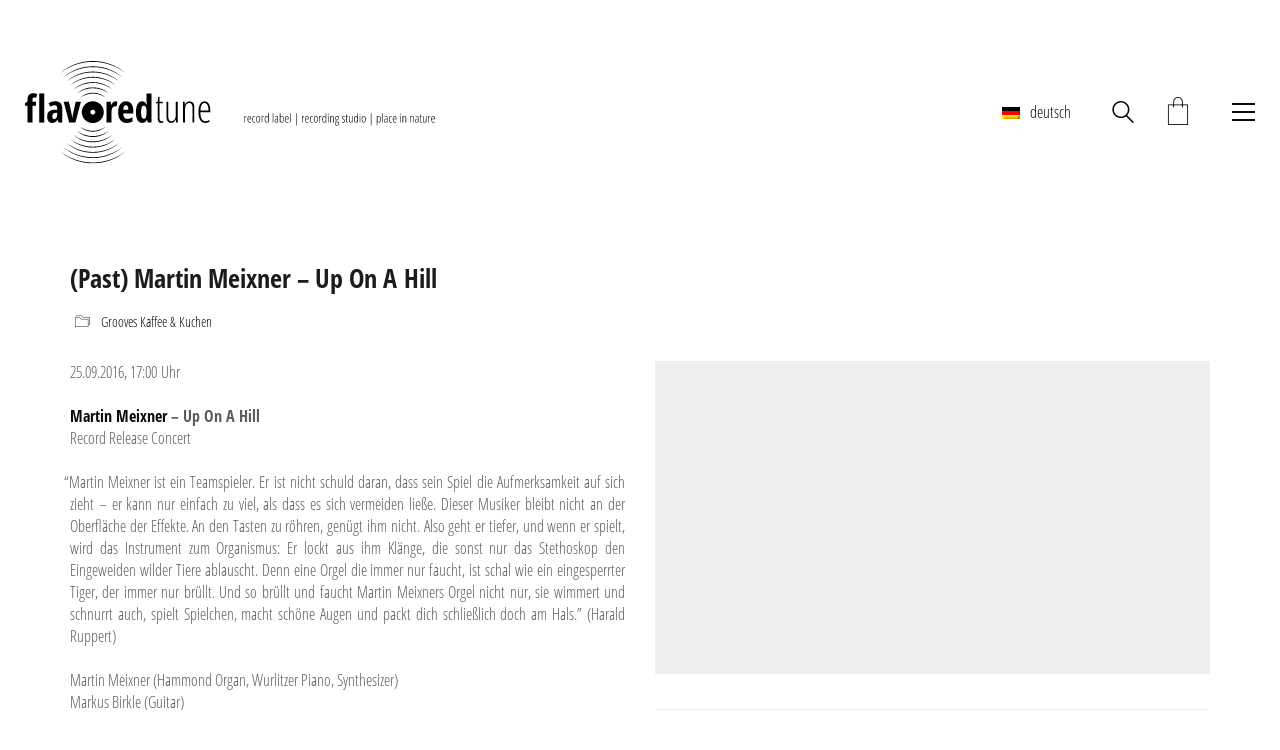

--- FILE ---
content_type: text/html; charset=UTF-8
request_url: https://www.flavoredtune.com/martin-meixner-up-on-a-hill/
body_size: 16388
content:
<!DOCTYPE html><html class="no-js" lang="de-DE-formal"><head><meta charset="UTF-8"><meta name="viewport" content="width=device-width, initial-scale=1.0"><title>(Past) Martin Meixner - Up On A Hill - flavoredtune®</title><meta name='robots' content='max-image-preview:large' /><style>img:is([sizes="auto" i], [sizes^="auto," i]) { contain-intrinsic-size: 3000px 1500px }</style><link rel="alternate" hreflang="de" href="https://www.flavoredtune.com/martin-meixner-up-on-a-hill/" /><link rel="alternate" hreflang="x-default" href="https://www.flavoredtune.com/martin-meixner-up-on-a-hill/" /><link rel='dns-prefetch' href='//www.flavoredtune.com' /><link rel="alternate" type="application/rss+xml" title="flavoredtune® &raquo; Feed" href="https://www.flavoredtune.com/feed/" /><link rel="alternate" type="application/rss+xml" title="flavoredtune® &raquo; Kommentar-Feed" href="https://www.flavoredtune.com/comments/feed/" /> <script>var MP3jPLAYLISTS = [];
var MP3jPLAYERS = [];</script> <link rel="alternate" type="application/rss+xml" title="flavoredtune® &raquo; Kommentar-Feed zu (Past) Martin Meixner – Up On A&nbsp;Hill" href="https://www.flavoredtune.com/martin-meixner-up-on-a-hill/feed/" /><link id='omgf-preload-0' rel='preload' href='//www.flavoredtune.com/wp-content/uploads/omgf/typolab-open-sans-condensed-font-1/open-sans-condensed-italic-cyrillic-ext-300.woff2?ver=1667198844' as='font' type='font/woff2' crossorigin /><link id='omgf-preload-1' rel='preload' href='//www.flavoredtune.com/wp-content/uploads/omgf/typolab-open-sans-condensed-font-1/open-sans-condensed-italic-cyrillic-300.woff2?ver=1667198844' as='font' type='font/woff2' crossorigin /><link id='omgf-preload-2' rel='preload' href='//www.flavoredtune.com/wp-content/uploads/omgf/typolab-open-sans-condensed-font-1/open-sans-condensed-italic-greek-ext-300.woff2?ver=1667198844' as='font' type='font/woff2' crossorigin /><link id='omgf-preload-3' rel='preload' href='//www.flavoredtune.com/wp-content/uploads/omgf/typolab-open-sans-condensed-font-1/open-sans-condensed-italic-greek-300.woff2?ver=1667198844' as='font' type='font/woff2' crossorigin /><link id='omgf-preload-4' rel='preload' href='//www.flavoredtune.com/wp-content/uploads/omgf/typolab-open-sans-condensed-font-1/open-sans-condensed-italic-vietnamese-300.woff2?ver=1667198844' as='font' type='font/woff2' crossorigin /><link id='omgf-preload-5' rel='preload' href='//www.flavoredtune.com/wp-content/uploads/omgf/typolab-open-sans-condensed-font-1/open-sans-condensed-italic-latin-ext-300.woff2?ver=1667198844' as='font' type='font/woff2' crossorigin /><link id='omgf-preload-6' rel='preload' href='//www.flavoredtune.com/wp-content/uploads/omgf/typolab-open-sans-condensed-font-1/open-sans-condensed-italic-latin-300.woff2?ver=1667198844' as='font' type='font/woff2' crossorigin /><link id='omgf-preload-7' rel='preload' href='//www.flavoredtune.com/wp-content/uploads/omgf/typolab-open-sans-condensed-font-1/open-sans-condensed-normal-cyrillic-ext-300.woff2?ver=1667198844' as='font' type='font/woff2' crossorigin /><link id='omgf-preload-8' rel='preload' href='//www.flavoredtune.com/wp-content/uploads/omgf/typolab-open-sans-condensed-font-1/open-sans-condensed-normal-cyrillic-300.woff2?ver=1667198844' as='font' type='font/woff2' crossorigin /><link id='omgf-preload-9' rel='preload' href='//www.flavoredtune.com/wp-content/uploads/omgf/typolab-open-sans-condensed-font-1/open-sans-condensed-normal-greek-ext-300.woff2?ver=1667198844' as='font' type='font/woff2' crossorigin /><link id='omgf-preload-10' rel='preload' href='//www.flavoredtune.com/wp-content/uploads/omgf/typolab-open-sans-condensed-font-1/open-sans-condensed-normal-greek-300.woff2?ver=1667198844' as='font' type='font/woff2' crossorigin /><link id='omgf-preload-11' rel='preload' href='//www.flavoredtune.com/wp-content/uploads/omgf/typolab-open-sans-condensed-font-1/open-sans-condensed-normal-vietnamese-300.woff2?ver=1667198844' as='font' type='font/woff2' crossorigin /><link id='omgf-preload-12' rel='preload' href='//www.flavoredtune.com/wp-content/uploads/omgf/typolab-open-sans-condensed-font-1/open-sans-condensed-normal-latin-ext-300.woff2?ver=1667198844' as='font' type='font/woff2' crossorigin /><link id='omgf-preload-13' rel='preload' href='//www.flavoredtune.com/wp-content/uploads/omgf/typolab-open-sans-condensed-font-1/open-sans-condensed-normal-latin-300.woff2?ver=1667198844' as='font' type='font/woff2' crossorigin /><link id='omgf-preload-14' rel='preload' href='//www.flavoredtune.com/wp-content/uploads/omgf/typolab-open-sans-condensed-font-1/open-sans-condensed-normal-cyrillic-ext-700.woff2?ver=1667198844' as='font' type='font/woff2' crossorigin /><link id='omgf-preload-15' rel='preload' href='//www.flavoredtune.com/wp-content/uploads/omgf/typolab-open-sans-condensed-font-1/open-sans-condensed-normal-cyrillic-700.woff2?ver=1667198844' as='font' type='font/woff2' crossorigin /><link id='omgf-preload-16' rel='preload' href='//www.flavoredtune.com/wp-content/uploads/omgf/typolab-open-sans-condensed-font-1/open-sans-condensed-normal-greek-ext-700.woff2?ver=1667198844' as='font' type='font/woff2' crossorigin /><link id='omgf-preload-17' rel='preload' href='//www.flavoredtune.com/wp-content/uploads/omgf/typolab-open-sans-condensed-font-1/open-sans-condensed-normal-greek-700.woff2?ver=1667198844' as='font' type='font/woff2' crossorigin /><link id='omgf-preload-18' rel='preload' href='//www.flavoredtune.com/wp-content/uploads/omgf/typolab-open-sans-condensed-font-1/open-sans-condensed-normal-vietnamese-700.woff2?ver=1667198844' as='font' type='font/woff2' crossorigin /><link id='omgf-preload-19' rel='preload' href='//www.flavoredtune.com/wp-content/uploads/omgf/typolab-open-sans-condensed-font-1/open-sans-condensed-normal-latin-ext-700.woff2?ver=1667198844' as='font' type='font/woff2' crossorigin /><link id='omgf-preload-20' rel='preload' href='//www.flavoredtune.com/wp-content/uploads/omgf/typolab-open-sans-condensed-font-1/open-sans-condensed-normal-latin-700.woff2?ver=1667198844' as='font' type='font/woff2' crossorigin /><meta property="og:type" content="article"><meta property="og:title" content="(Past) Martin Meixner – Up On A&nbsp;Hill"><meta property="og:url" content="https://www.flavoredtune.com/martin-meixner-up-on-a-hill/"><meta property="og:site_name" content="flavoredtune®"><meta property="og:image" content="https://www.flavoredtune.com/wp-content/uploads/2017/04/flavoredtune_sw_001_DSC_0058-76-1.jpg"><link itemprop="image" href="https://www.flavoredtune.com/wp-content/uploads/2017/04/flavoredtune_sw_001_DSC_0058-76-1.jpg">  <script type="text/javascript">window._wpemojiSettings = {"baseUrl":"https:\/\/s.w.org\/images\/core\/emoji\/16.0.1\/72x72\/","ext":".png","svgUrl":"https:\/\/s.w.org\/images\/core\/emoji\/16.0.1\/svg\/","svgExt":".svg","source":{"concatemoji":"https:\/\/www.flavoredtune.com\/wp-includes\/js\/wp-emoji-release.min.js?ver=6.8.3"}};
/*! This file is auto-generated */
!function(s,n){var o,i,e;function c(e){try{var t={supportTests:e,timestamp:(new Date).valueOf()};sessionStorage.setItem(o,JSON.stringify(t))}catch(e){}}function p(e,t,n){e.clearRect(0,0,e.canvas.width,e.canvas.height),e.fillText(t,0,0);var t=new Uint32Array(e.getImageData(0,0,e.canvas.width,e.canvas.height).data),a=(e.clearRect(0,0,e.canvas.width,e.canvas.height),e.fillText(n,0,0),new Uint32Array(e.getImageData(0,0,e.canvas.width,e.canvas.height).data));return t.every(function(e,t){return e===a[t]})}function u(e,t){e.clearRect(0,0,e.canvas.width,e.canvas.height),e.fillText(t,0,0);for(var n=e.getImageData(16,16,1,1),a=0;a<n.data.length;a++)if(0!==n.data[a])return!1;return!0}function f(e,t,n,a){switch(t){case"flag":return n(e,"\ud83c\udff3\ufe0f\u200d\u26a7\ufe0f","\ud83c\udff3\ufe0f\u200b\u26a7\ufe0f")?!1:!n(e,"\ud83c\udde8\ud83c\uddf6","\ud83c\udde8\u200b\ud83c\uddf6")&&!n(e,"\ud83c\udff4\udb40\udc67\udb40\udc62\udb40\udc65\udb40\udc6e\udb40\udc67\udb40\udc7f","\ud83c\udff4\u200b\udb40\udc67\u200b\udb40\udc62\u200b\udb40\udc65\u200b\udb40\udc6e\u200b\udb40\udc67\u200b\udb40\udc7f");case"emoji":return!a(e,"\ud83e\udedf")}return!1}function g(e,t,n,a){var r="undefined"!=typeof WorkerGlobalScope&&self instanceof WorkerGlobalScope?new OffscreenCanvas(300,150):s.createElement("canvas"),o=r.getContext("2d",{willReadFrequently:!0}),i=(o.textBaseline="top",o.font="600 32px Arial",{});return e.forEach(function(e){i[e]=t(o,e,n,a)}),i}function t(e){var t=s.createElement("script");t.src=e,t.defer=!0,s.head.appendChild(t)}"undefined"!=typeof Promise&&(o="wpEmojiSettingsSupports",i=["flag","emoji"],n.supports={everything:!0,everythingExceptFlag:!0},e=new Promise(function(e){s.addEventListener("DOMContentLoaded",e,{once:!0})}),new Promise(function(t){var n=function(){try{var e=JSON.parse(sessionStorage.getItem(o));if("object"==typeof e&&"number"==typeof e.timestamp&&(new Date).valueOf()<e.timestamp+604800&&"object"==typeof e.supportTests)return e.supportTests}catch(e){}return null}();if(!n){if("undefined"!=typeof Worker&&"undefined"!=typeof OffscreenCanvas&&"undefined"!=typeof URL&&URL.createObjectURL&&"undefined"!=typeof Blob)try{var e="postMessage("+g.toString()+"("+[JSON.stringify(i),f.toString(),p.toString(),u.toString()].join(",")+"));",a=new Blob([e],{type:"text/javascript"}),r=new Worker(URL.createObjectURL(a),{name:"wpTestEmojiSupports"});return void(r.onmessage=function(e){c(n=e.data),r.terminate(),t(n)})}catch(e){}c(n=g(i,f,p,u))}t(n)}).then(function(e){for(var t in e)n.supports[t]=e[t],n.supports.everything=n.supports.everything&&n.supports[t],"flag"!==t&&(n.supports.everythingExceptFlag=n.supports.everythingExceptFlag&&n.supports[t]);n.supports.everythingExceptFlag=n.supports.everythingExceptFlag&&!n.supports.flag,n.DOMReady=!1,n.readyCallback=function(){n.DOMReady=!0}}).then(function(){return e}).then(function(){var e;n.supports.everything||(n.readyCallback(),(e=n.source||{}).concatemoji?t(e.concatemoji):e.wpemoji&&e.twemoji&&(t(e.twemoji),t(e.wpemoji)))}))}((window,document),window._wpemojiSettings);</script> <link rel='stylesheet' id='gcp-owl-carousel-css-css' href='https://www.flavoredtune.com/wp-content/cache/autoptimize/css/autoptimize_single_f292c9ba8238a38b556c3467fdd1732e.css?ver=1.10' media='all' /><link rel='stylesheet' id='carousel-anything-owl-css' href='https://www.flavoredtune.com/wp-content/cache/autoptimize/css/autoptimize_single_f21100c3bdfbafad23a582d506bb4756.css?ver=1.10' media='all' /><link rel='stylesheet' id='carousel-anything-single-post-css' href='https://www.flavoredtune.com/wp-content/cache/autoptimize/css/autoptimize_single_2643155ccf61fd99c9cb549b559775b4.css?ver=1.10' media='all' /><style id='wp-emoji-styles-inline-css'>img.wp-smiley, img.emoji {
		display: inline !important;
		border: none !important;
		box-shadow: none !important;
		height: 1em !important;
		width: 1em !important;
		margin: 0 0.07em !important;
		vertical-align: -0.1em !important;
		background: none !important;
		padding: 0 !important;
	}</style><link rel='stylesheet' id='wp-block-library-css' href='https://www.flavoredtune.com/wp-includes/css/dist/block-library/style.min.css?ver=6.8.3' media='all' /><style id='classic-theme-styles-inline-css'>/*! This file is auto-generated */
.wp-block-button__link{color:#fff;background-color:#32373c;border-radius:9999px;box-shadow:none;text-decoration:none;padding:calc(.667em + 2px) calc(1.333em + 2px);font-size:1.125em}.wp-block-file__button{background:#32373c;color:#fff;text-decoration:none}</style><style id='global-styles-inline-css'>:root{--wp--preset--aspect-ratio--square: 1;--wp--preset--aspect-ratio--4-3: 4/3;--wp--preset--aspect-ratio--3-4: 3/4;--wp--preset--aspect-ratio--3-2: 3/2;--wp--preset--aspect-ratio--2-3: 2/3;--wp--preset--aspect-ratio--16-9: 16/9;--wp--preset--aspect-ratio--9-16: 9/16;--wp--preset--color--black: #000000;--wp--preset--color--cyan-bluish-gray: #abb8c3;--wp--preset--color--white: #ffffff;--wp--preset--color--pale-pink: #f78da7;--wp--preset--color--vivid-red: #cf2e2e;--wp--preset--color--luminous-vivid-orange: #ff6900;--wp--preset--color--luminous-vivid-amber: #fcb900;--wp--preset--color--light-green-cyan: #7bdcb5;--wp--preset--color--vivid-green-cyan: #00d084;--wp--preset--color--pale-cyan-blue: #8ed1fc;--wp--preset--color--vivid-cyan-blue: #0693e3;--wp--preset--color--vivid-purple: #9b51e0;--wp--preset--gradient--vivid-cyan-blue-to-vivid-purple: linear-gradient(135deg,rgba(6,147,227,1) 0%,rgb(155,81,224) 100%);--wp--preset--gradient--light-green-cyan-to-vivid-green-cyan: linear-gradient(135deg,rgb(122,220,180) 0%,rgb(0,208,130) 100%);--wp--preset--gradient--luminous-vivid-amber-to-luminous-vivid-orange: linear-gradient(135deg,rgba(252,185,0,1) 0%,rgba(255,105,0,1) 100%);--wp--preset--gradient--luminous-vivid-orange-to-vivid-red: linear-gradient(135deg,rgba(255,105,0,1) 0%,rgb(207,46,46) 100%);--wp--preset--gradient--very-light-gray-to-cyan-bluish-gray: linear-gradient(135deg,rgb(238,238,238) 0%,rgb(169,184,195) 100%);--wp--preset--gradient--cool-to-warm-spectrum: linear-gradient(135deg,rgb(74,234,220) 0%,rgb(151,120,209) 20%,rgb(207,42,186) 40%,rgb(238,44,130) 60%,rgb(251,105,98) 80%,rgb(254,248,76) 100%);--wp--preset--gradient--blush-light-purple: linear-gradient(135deg,rgb(255,206,236) 0%,rgb(152,150,240) 100%);--wp--preset--gradient--blush-bordeaux: linear-gradient(135deg,rgb(254,205,165) 0%,rgb(254,45,45) 50%,rgb(107,0,62) 100%);--wp--preset--gradient--luminous-dusk: linear-gradient(135deg,rgb(255,203,112) 0%,rgb(199,81,192) 50%,rgb(65,88,208) 100%);--wp--preset--gradient--pale-ocean: linear-gradient(135deg,rgb(255,245,203) 0%,rgb(182,227,212) 50%,rgb(51,167,181) 100%);--wp--preset--gradient--electric-grass: linear-gradient(135deg,rgb(202,248,128) 0%,rgb(113,206,126) 100%);--wp--preset--gradient--midnight: linear-gradient(135deg,rgb(2,3,129) 0%,rgb(40,116,252) 100%);--wp--preset--font-size--small: 13px;--wp--preset--font-size--medium: 20px;--wp--preset--font-size--large: 36px;--wp--preset--font-size--x-large: 42px;--wp--preset--spacing--20: 0.44rem;--wp--preset--spacing--30: 0.67rem;--wp--preset--spacing--40: 1rem;--wp--preset--spacing--50: 1.5rem;--wp--preset--spacing--60: 2.25rem;--wp--preset--spacing--70: 3.38rem;--wp--preset--spacing--80: 5.06rem;--wp--preset--shadow--natural: 6px 6px 9px rgba(0, 0, 0, 0.2);--wp--preset--shadow--deep: 12px 12px 50px rgba(0, 0, 0, 0.4);--wp--preset--shadow--sharp: 6px 6px 0px rgba(0, 0, 0, 0.2);--wp--preset--shadow--outlined: 6px 6px 0px -3px rgba(255, 255, 255, 1), 6px 6px rgba(0, 0, 0, 1);--wp--preset--shadow--crisp: 6px 6px 0px rgba(0, 0, 0, 1);}:where(.is-layout-flex){gap: 0.5em;}:where(.is-layout-grid){gap: 0.5em;}body .is-layout-flex{display: flex;}.is-layout-flex{flex-wrap: wrap;align-items: center;}.is-layout-flex > :is(*, div){margin: 0;}body .is-layout-grid{display: grid;}.is-layout-grid > :is(*, div){margin: 0;}:where(.wp-block-columns.is-layout-flex){gap: 2em;}:where(.wp-block-columns.is-layout-grid){gap: 2em;}:where(.wp-block-post-template.is-layout-flex){gap: 1.25em;}:where(.wp-block-post-template.is-layout-grid){gap: 1.25em;}.has-black-color{color: var(--wp--preset--color--black) !important;}.has-cyan-bluish-gray-color{color: var(--wp--preset--color--cyan-bluish-gray) !important;}.has-white-color{color: var(--wp--preset--color--white) !important;}.has-pale-pink-color{color: var(--wp--preset--color--pale-pink) !important;}.has-vivid-red-color{color: var(--wp--preset--color--vivid-red) !important;}.has-luminous-vivid-orange-color{color: var(--wp--preset--color--luminous-vivid-orange) !important;}.has-luminous-vivid-amber-color{color: var(--wp--preset--color--luminous-vivid-amber) !important;}.has-light-green-cyan-color{color: var(--wp--preset--color--light-green-cyan) !important;}.has-vivid-green-cyan-color{color: var(--wp--preset--color--vivid-green-cyan) !important;}.has-pale-cyan-blue-color{color: var(--wp--preset--color--pale-cyan-blue) !important;}.has-vivid-cyan-blue-color{color: var(--wp--preset--color--vivid-cyan-blue) !important;}.has-vivid-purple-color{color: var(--wp--preset--color--vivid-purple) !important;}.has-black-background-color{background-color: var(--wp--preset--color--black) !important;}.has-cyan-bluish-gray-background-color{background-color: var(--wp--preset--color--cyan-bluish-gray) !important;}.has-white-background-color{background-color: var(--wp--preset--color--white) !important;}.has-pale-pink-background-color{background-color: var(--wp--preset--color--pale-pink) !important;}.has-vivid-red-background-color{background-color: var(--wp--preset--color--vivid-red) !important;}.has-luminous-vivid-orange-background-color{background-color: var(--wp--preset--color--luminous-vivid-orange) !important;}.has-luminous-vivid-amber-background-color{background-color: var(--wp--preset--color--luminous-vivid-amber) !important;}.has-light-green-cyan-background-color{background-color: var(--wp--preset--color--light-green-cyan) !important;}.has-vivid-green-cyan-background-color{background-color: var(--wp--preset--color--vivid-green-cyan) !important;}.has-pale-cyan-blue-background-color{background-color: var(--wp--preset--color--pale-cyan-blue) !important;}.has-vivid-cyan-blue-background-color{background-color: var(--wp--preset--color--vivid-cyan-blue) !important;}.has-vivid-purple-background-color{background-color: var(--wp--preset--color--vivid-purple) !important;}.has-black-border-color{border-color: var(--wp--preset--color--black) !important;}.has-cyan-bluish-gray-border-color{border-color: var(--wp--preset--color--cyan-bluish-gray) !important;}.has-white-border-color{border-color: var(--wp--preset--color--white) !important;}.has-pale-pink-border-color{border-color: var(--wp--preset--color--pale-pink) !important;}.has-vivid-red-border-color{border-color: var(--wp--preset--color--vivid-red) !important;}.has-luminous-vivid-orange-border-color{border-color: var(--wp--preset--color--luminous-vivid-orange) !important;}.has-luminous-vivid-amber-border-color{border-color: var(--wp--preset--color--luminous-vivid-amber) !important;}.has-light-green-cyan-border-color{border-color: var(--wp--preset--color--light-green-cyan) !important;}.has-vivid-green-cyan-border-color{border-color: var(--wp--preset--color--vivid-green-cyan) !important;}.has-pale-cyan-blue-border-color{border-color: var(--wp--preset--color--pale-cyan-blue) !important;}.has-vivid-cyan-blue-border-color{border-color: var(--wp--preset--color--vivid-cyan-blue) !important;}.has-vivid-purple-border-color{border-color: var(--wp--preset--color--vivid-purple) !important;}.has-vivid-cyan-blue-to-vivid-purple-gradient-background{background: var(--wp--preset--gradient--vivid-cyan-blue-to-vivid-purple) !important;}.has-light-green-cyan-to-vivid-green-cyan-gradient-background{background: var(--wp--preset--gradient--light-green-cyan-to-vivid-green-cyan) !important;}.has-luminous-vivid-amber-to-luminous-vivid-orange-gradient-background{background: var(--wp--preset--gradient--luminous-vivid-amber-to-luminous-vivid-orange) !important;}.has-luminous-vivid-orange-to-vivid-red-gradient-background{background: var(--wp--preset--gradient--luminous-vivid-orange-to-vivid-red) !important;}.has-very-light-gray-to-cyan-bluish-gray-gradient-background{background: var(--wp--preset--gradient--very-light-gray-to-cyan-bluish-gray) !important;}.has-cool-to-warm-spectrum-gradient-background{background: var(--wp--preset--gradient--cool-to-warm-spectrum) !important;}.has-blush-light-purple-gradient-background{background: var(--wp--preset--gradient--blush-light-purple) !important;}.has-blush-bordeaux-gradient-background{background: var(--wp--preset--gradient--blush-bordeaux) !important;}.has-luminous-dusk-gradient-background{background: var(--wp--preset--gradient--luminous-dusk) !important;}.has-pale-ocean-gradient-background{background: var(--wp--preset--gradient--pale-ocean) !important;}.has-electric-grass-gradient-background{background: var(--wp--preset--gradient--electric-grass) !important;}.has-midnight-gradient-background{background: var(--wp--preset--gradient--midnight) !important;}.has-small-font-size{font-size: var(--wp--preset--font-size--small) !important;}.has-medium-font-size{font-size: var(--wp--preset--font-size--medium) !important;}.has-large-font-size{font-size: var(--wp--preset--font-size--large) !important;}.has-x-large-font-size{font-size: var(--wp--preset--font-size--x-large) !important;}
:where(.wp-block-post-template.is-layout-flex){gap: 1.25em;}:where(.wp-block-post-template.is-layout-grid){gap: 1.25em;}
:where(.wp-block-columns.is-layout-flex){gap: 2em;}:where(.wp-block-columns.is-layout-grid){gap: 2em;}
:root :where(.wp-block-pullquote){font-size: 1.5em;line-height: 1.6;}</style><link rel='stylesheet' id='wpml-blocks-css' href='https://www.flavoredtune.com/wp-content/cache/autoptimize/css/autoptimize_single_6126198a853390713a0a3a1323fd2408.css?ver=4.6.0' media='all' /><style id='woocommerce-inline-inline-css'>.woocommerce form .form-row .required { visibility: visible; }</style><link rel='stylesheet' id='wpml-legacy-horizontal-list-0-css' href='//www.flavoredtune.com/wp-content/plugins/sitepress-multilingual-cms/templates/language-switchers/legacy-list-horizontal/style.min.css?ver=1' media='all' /><style id='wpml-legacy-horizontal-list-0-inline-css'>.wpml-ls-statics-footer a {color:#444444;background-color:#ffffff;}.wpml-ls-statics-footer a:hover,.wpml-ls-statics-footer a:focus {color:#000000;background-color:#eeeeee;}.wpml-ls-statics-footer .wpml-ls-current-language>a {color:#444444;background-color:#ffffff;}.wpml-ls-statics-footer .wpml-ls-current-language:hover>a, .wpml-ls-statics-footer .wpml-ls-current-language>a:focus {color:#000000;background-color:#eeeeee;}
@media only screen and (max-width: 600px) { .wpml-ls-sidebars-sidebar-11.wpml-ls.wpml-ls-legacy-list-horizontal { display: none !important;} }</style><link rel='stylesheet' id='brands-styles-css' href='https://www.flavoredtune.com/wp-content/cache/autoptimize/css/autoptimize_single_48d56016b20f151be4f24ba6d0eb1be4.css?ver=9.9.6' media='all' /><style id='wp-typography-custom-inline-css'>sup{vertical-align: 60%;font-size: 75%;line-height: 100%}sub{vertical-align: -10%;font-size: 75%;line-height: 100%}.amp{font-family: Baskerville, "Goudy Old Style", "Palatino", "Book Antiqua", "Warnock Pro", serif;font-weight: normal;font-style: italic;font-size: 1.1em;line-height: 1em}.caps{font-size: 90%}.dquo{margin-left:-.40em}.quo{margin-left:-.2em}.pull-double{margin-left:-.38em}.push-double{margin-right:.38em}.pull-single{margin-left:-.15em}.push-single{margin-right:.15em}</style><style id='wp-typography-safari-font-workaround-inline-css'>body {-webkit-font-feature-settings: "liga";font-feature-settings: "liga";-ms-font-feature-settings: normal;}</style><link rel='stylesheet' id='js_composer_front-css' href='https://www.flavoredtune.com/wp-content/plugins/js_composer/assets/css/js_composer.min.css?ver=8.4.1' media='all' /><link rel='stylesheet' id='woocommerce-gzd-layout-css' href='https://www.flavoredtune.com/wp-content/cache/autoptimize/css/autoptimize_single_6f6231547947c5063d180783de7e5dfc.css?ver=3.19.11' media='all' /><style id='woocommerce-gzd-layout-inline-css'>.woocommerce-checkout .shop_table { background-color: #eeeeee; } .product p.deposit-packaging-type { font-size: 1.25em !important; } p.woocommerce-shipping-destination { display: none; }
                .wc-gzd-nutri-score-value-a {
                    background: url(https://www.flavoredtune.com/wp-content/plugins/woocommerce-germanized/assets/images/nutri-score-a.svg) no-repeat;
                }
                .wc-gzd-nutri-score-value-b {
                    background: url(https://www.flavoredtune.com/wp-content/plugins/woocommerce-germanized/assets/images/nutri-score-b.svg) no-repeat;
                }
                .wc-gzd-nutri-score-value-c {
                    background: url(https://www.flavoredtune.com/wp-content/plugins/woocommerce-germanized/assets/images/nutri-score-c.svg) no-repeat;
                }
                .wc-gzd-nutri-score-value-d {
                    background: url(https://www.flavoredtune.com/wp-content/plugins/woocommerce-germanized/assets/images/nutri-score-d.svg) no-repeat;
                }
                .wc-gzd-nutri-score-value-e {
                    background: url(https://www.flavoredtune.com/wp-content/plugins/woocommerce-germanized/assets/images/nutri-score-e.svg) no-repeat;
                }</style><link rel='stylesheet' id='kalium-bootstrap-css-css' href='https://www.flavoredtune.com/wp-content/themes/kalium/assets/css/bootstrap.min.css?ver=3.25.1746525534' media='all' /><link rel='stylesheet' id='kalium-theme-base-css-css' href='https://www.flavoredtune.com/wp-content/themes/kalium/assets/css/base.min.css?ver=3.25.1746525534' media='all' /><link rel='stylesheet' id='kalium-theme-style-new-css-css' href='https://www.flavoredtune.com/wp-content/themes/kalium/assets/css/new/style.min.css?ver=3.25.1746525534' media='all' /><link rel='stylesheet' id='kalium-theme-other-css-css' href='https://www.flavoredtune.com/wp-content/themes/kalium/assets/css/other.min.css?ver=3.25.1746525534' media='all' /><link rel='stylesheet' id='kalium-style-css-css' href='https://www.flavoredtune.com/wp-content/themes/kalium/style.css?ver=3.25.1746525534' media='all' /><link rel='stylesheet' id='custom-skin-css' href='https://www.flavoredtune.com/wp-content/cache/autoptimize/css/autoptimize_single_3b8842f8df92cb801ec4ce3db792948f.css?ver=5caa7852e9436c7aefd1d61d61b1e8bb' media='all' /><link rel='stylesheet' id='kalium-fluidbox-css-css' href='https://www.flavoredtune.com/wp-content/themes/kalium/assets/vendors/fluidbox/css/fluidbox.min.css?ver=3.25.1746525534' media='all' /><link rel='stylesheet' id='typolab-open-sans-condensed-font-1-css' href='//www.flavoredtune.com/wp-content/uploads/omgf/typolab-open-sans-condensed-font-1/typolab-open-sans-condensed-font-1.css?ver=1667198844' media='all' /><link rel='stylesheet' id='mp3-jplayer-css' href='https://www.flavoredtune.com/wp-content/cache/autoptimize/css/autoptimize_single_d29c94b0a5764d5003fbd9a2da0de961.css?ver=2.7.3' media='all' /> <script type="text/javascript">var ajaxurl = ajaxurl || 'https://www.flavoredtune.com/wp-admin/admin-ajax.php';
				var icl_language_code = "de";</script> <style data-font-appearance-settings>p, .section-title p {
	font-size: 16px;
}
.site-header .header-block__item {
	font-size: 16px;
}
.site-header .top-header-bar .header-block__item {
	font-size: 16px;
}
.main-header.menu-type-standard-menu .standard-menu-container div.menu>ul>li>a, .main-header.menu-type-standard-menu .standard-menu-container ul.menu>li>a {
	font-size: 16px;
}
.main-header.menu-type-standard-menu .standard-menu-container div.menu>ul ul li a, .main-header.menu-type-standard-menu .standard-menu-container ul.menu ul li a {
	font-size: 16px;
}





.top-menu-container .widget, .top-menu-container .widget p, .top-menu-container .widget div {
	font-size: 16px;
}



.sidebar-menu-wrapper .widget, .sidebar-menu-wrapper .widget p, .sidebar-menu-wrapper .widget div {
	font-size: 16px;
}






.portfolio-description-showinfo p, .single-portfolio-holder .details .project-description p, .gallery-item-description .post-formatting p {
	font-size: 16px;
}





.woocommerce .item-info p, .woocommerce .item-info .product_meta, .woocommerce .single-product .summary .variations .label label, .woocommerce .summary p, .woocommerce-tabs .woocommerce-Tabs-panel {
	font-size: 16px;
}



.blog-content-holder .post-content {
	font-size: 16px;
}
.site-footer .footer-widgets .widget h1, .site-footer .footer-widgets .widget h2, .site-footer .footer-widgets .widget h3 {
	font-size: 16px;
}
.site-footer .footer-widgets .widget .textwidget, .site-footer .footer-widgets .widget p {
	font-size: 16px;
}
.copyrights, .site-footer .footer-bottom-content a, .site-footer .footer-bottom-content p {
	font-size: 16px;
}</style><style data-custom-selectors>body, p{font-family:"Open Sans Condensed";font-style:normal;font-weight:300}h1, h2, h3, h4, h5, h6{font-family:"Open Sans Condensed";font-style:normal;font-weight:700}</style><script type="text/javascript" src="https://www.flavoredtune.com/wp-includes/js/jquery/jquery.min.js?ver=3.7.1" id="jquery-core-js"></script> <script type="text/javascript" id="wc-add-to-cart-js-extra">var wc_add_to_cart_params = {"ajax_url":"\/wp-admin\/admin-ajax.php","wc_ajax_url":"\/?wc-ajax=%%endpoint%%","i18n_view_cart":"Warenkorb anzeigen","cart_url":"https:\/\/www.flavoredtune.com\/warenkorb\/","is_cart":"","cart_redirect_after_add":"no"};</script> <script type="text/javascript" id="woocommerce-js-extra">var woocommerce_params = {"ajax_url":"\/wp-admin\/admin-ajax.php","wc_ajax_url":"\/?wc-ajax=%%endpoint%%","i18n_password_show":"Passwort anzeigen","i18n_password_hide":"Passwort verbergen"};</script> <script></script><link rel="https://api.w.org/" href="https://www.flavoredtune.com/wp-json/" /><link rel="alternate" title="JSON" type="application/json" href="https://www.flavoredtune.com/wp-json/wp/v2/posts/4938" /><link rel="EditURI" type="application/rsd+xml" title="RSD" href="https://www.flavoredtune.com/xmlrpc.php?rsd" /><meta name="generator" content="WordPress 6.8.3" /><meta name="generator" content="WooCommerce 9.9.6" /><link rel="canonical" href="https://www.flavoredtune.com/martin-meixner-up-on-a-hill/" /><link rel='shortlink' href='https://www.flavoredtune.com/?p=4938' /><link rel="alternate" title="oEmbed (JSON)" type="application/json+oembed" href="https://www.flavoredtune.com/wp-json/oembed/1.0/embed?url=https%3A%2F%2Fwww.flavoredtune.com%2Fmartin-meixner-up-on-a-hill%2F" /><link rel="alternate" title="oEmbed (XML)" type="text/xml+oembed" href="https://www.flavoredtune.com/wp-json/oembed/1.0/embed?url=https%3A%2F%2Fwww.flavoredtune.com%2Fmartin-meixner-up-on-a-hill%2F&#038;format=xml" /><meta name="generator" content="WPML ver:4.6.0 stt:1,3;" /><style id="theme-custom-css">.message-form .form-group .placeholder {padding-bottom: 1px;}p { line-height: 22px;margin: 0 0 22px 0;text-align: justify;}.woocommerce .shop_table tr .amount, .woocommerce .shop_table tr .product-quantity, .woocommerce .shop_table tr label, .woocommerce .shop_table tr td, .woocommerce .shop_table tr th {    font-weight: 400;    max-width: 200px;}.woocommerce-checkout .shop_table {    background-color: #ffffff;}.attachment-woocommerce_thumbnail {width:300px;height:auto;padding-right:25px;}.wc-gzd-product-name-left, .wc-gzd-product-name-right {    float: unset;}#woocommerce-coupon-data ul.wc-tabs::after, #woocommerce-product-data ul.wc-tabs::after, .woocommerce ul.wc-tabs::after {    content: '';    display: block;    width: 100%;    height: 9999em;    position: absolute;    max-height: 2em;    bottom: -9999em;    left: 0;    background-color: #fafafa;    border-right: 0px solid #eee;}.woocommerce .woocommerce-tabs .tabs li.active {    border-color: transparent;}#woocommerce-coupon-data ul.wc-tabs, #woocommerce-product-data ul.wc-tabs, .woocommerce ul.wc-tabs {    margin: 0;    width: 20%;    float: left;    line-height: 1em;    padding: 0 0 10px;    position: relative;    background-color: #eee;    border-right: 1px solid #eee;    box-sizing: border-box;}.woocommerce .woocommerce-tabs .tabs li {    position: relative;    display: block;    line-height: 1;    float: left;    background-color: #eee;    border-right: 0px solid #fff;    border-bottom: 0px solid #fff;}</style><script>var mobile_menu_breakpoint = 768;</script><style data-appended-custom-css="true">@media screen and (min-width:769px) { .mobile-menu-wrapper,.mobile-menu-overlay,.header-block__item--mobile-menu-toggle {display: none;} }</style><style data-appended-custom-css="true">@media screen and (max-width:768px) { .header-block__item--standard-menu-container {display: none;} }</style><noscript><style>.woocommerce-product-gallery{ opacity: 1 !important; }</style></noscript><style>.recentcomments a{display:inline !important;padding:0 !important;margin:0 !important;}</style><meta name="generator" content="Powered by WPBakery Page Builder - drag and drop page builder for WordPress."/><meta name="generator" content="Powered by Slider Revolution 6.7.34 - responsive, Mobile-Friendly Slider Plugin for WordPress with comfortable drag and drop interface." /><link rel="icon" href="https://www.flavoredtune.com/wp-content/uploads/2017/03/Favicon-2-32x32.png" sizes="32x32" /><link rel="icon" href="https://www.flavoredtune.com/wp-content/uploads/2017/03/Favicon-2.png" sizes="192x192" /><link rel="apple-touch-icon" href="https://www.flavoredtune.com/wp-content/uploads/2017/03/Favicon-2.png" /><meta name="msapplication-TileImage" content="https://www.flavoredtune.com/wp-content/uploads/2017/03/Favicon-2.png" /><style id="wp-custom-css">.woocommerce-odering select.orderby {
  display: none!important;
}

button.dropdown-toggle {
  display: none!important;
}

.related.products {
  display: none;
}

.wpb_wrapper .woocommerce .products {
    padding-top: 0px;
}

.vc_tta.vc_general .vc_tta-panel-body {
    border: solid transparent;
        border-top-color: transparent;
        border-top-width: medium;
        border-right-color: transparent;
        border-right-width: medium;
        border-bottom-color: transparent;
        border-bottom-width: medium;
        border-left-color: transparent;
        border-left-width: medium;
    box-sizing: content-box;
    padding: 0px 0px!important;
    display: none;
    overflow: hidden;
    -webkit-transform: translate3d(0,0,0);
    transform: translate3d(0,0,0);
    transition: padding .2s ease-in-out;
}

span.vc_tta-title-text {
  font-size: 16px;
	font-family: 'Open Sans Condensed';
	font-weight: 500;
	color: #1c1c1c;
}

.attachment-woocommerce_thumbnail {
    width: 300px;
    height: auto;
    padding-right: 0px!important;
}


@media only screen and (max-width: 600px){.kalium-wpml-language-switcher .languages-list .language-entry .language-title { display: none !important;} }

/* nach Update 22.06.2025 */
.logo-image {
  height: auto!important;
}</style><noscript><style>.wpb_animate_when_almost_visible { opacity: 1; }</style></noscript></head><body data-rsssl=1 class="wp-singular post-template-default single single-post postid-4938 single-format-standard wp-theme-kalium wp-child-theme-kalium-child theme-kalium woocommerce-no-js has-page-borders has-fixed-footer wpb-js-composer js-comp-ver-8.4.1 vc_responsive"><style data-appended-custom-css="true">.page-border > .top-border, .page-border > .right-border, .page-border > .bottom-border, .page-border > .left-border {padding: 5px; background: #ffffff !important;}</style><style data-appended-custom-css="true">@media screen and (min-width: 768px) { body > .wrapper, .top-menu-container, .portfolio-description-container, .single-portfolio-holder .portfolio-navigation, .portfolio-slider-nav, .site-footer, .woocommerce-demo-store .woocommerce-store-notice, .fullscreen-menu-footer {margin: 10px;} }</style><style data-appended-custom-css="true">@media screen and (min-width: 992px) { .site-footer.fixed-footer {left: 10px; right: 10px;} }</style><style data-appended-custom-css="true">.main-header.fullwidth-header, demo_store, .nivo-lightbox-theme-default .nivo-lightbox-close {margin-left: 10px; margin-right: 10px;}</style><style data-appended-custom-css="true">.nivo-lightbox-theme-default .nivo-lightbox-close {margin-top: 10px; margin-top: 10px;}</style><style data-appended-custom-css="true">body {height: calc(100% - 20px); min-height: calc(100% - 20px);}</style><style data-appended-custom-css="true">.has-page-borders.has-fixed-footer .wrapper {min-height: calc(100vh - 20px);}</style><div class="page-border" data-wow-duration="1.5s" data-wow-delay="0.2s"><div class="top-border wow fadeInDown"></div><div class="right-border wow fadeInRight"></div><div class="bottom-border wow fadeInUp"></div><div class="left-border wow fadeInLeft"></div></div><div class="mobile-menu-wrapper mobile-menu-fullscreen"><div class="mobile-menu-container"><ul id="menu-menue-de" class="menu"><li id="menu-item-11038" class="menu-item menu-item-type-custom menu-item-object-custom menu-item-home menu-item-11038"><a href="https://www.flavoredtune.com">Home</a></li><li id="menu-item-10822" class="menu-item menu-item-type-post_type menu-item-object-page menu-item-home menu-item-has-children menu-item-10822"><a href="https://www.flavoredtune.com/">Online Shop</a><ul class="sub-menu"><li id="menu-item-10763" class="menu-item menu-item-type-custom menu-item-object-custom menu-item-10763"><a href="https://www.flavoredtune.com/produkt-kategorie/180g-vinyl/">180g Vinyl</a></li><li id="menu-item-10764" class="menu-item menu-item-type-custom menu-item-object-custom menu-item-10764"><a href="https://www.flavoredtune.com/produkt-kategorie/audio-cd/">Audio CD</a></li><li id="menu-item-8643" class="menu-item menu-item-type-post_type menu-item-object-page menu-item-8643"><a href="https://www.flavoredtune.com/warenkorb/">Warenkorb</a></li><li id="menu-item-8642" class="menu-item menu-item-type-post_type menu-item-object-page menu-item-8642"><a href="https://www.flavoredtune.com/kasse/">Kasse</a></li></ul></li><li id="menu-item-12606" class="menu-item menu-item-type-custom menu-item-object-custom menu-item-12606"><a href="https://www.flavoredtune.com/catalogue/">Catalogue (Video)</a></li><li id="menu-item-10687" class="menu-item menu-item-type-custom menu-item-object-custom menu-item-10687"><a href="https://www.flavoredtune.com/wp-content/uploads/2024/03/FT-Katalog-2024-.pdf">Catalogue (PDF)</a></li><li id="menu-item-8629" class="menu-item menu-item-type-post_type menu-item-object-page menu-item-8629"><a href="https://www.flavoredtune.com/videos-teaser/">Videos</a></li><li id="menu-item-8648" class="menu-item menu-item-type-post_type menu-item-object-page menu-item-8648"><a href="https://www.flavoredtune.com/grooves-kaffee-und-kuchen/">Grooves Kaffee &amp;&nbsp;Kuchen</a></li><li id="menu-item-8647" class="menu-item menu-item-type-post_type menu-item-object-page menu-item-8647"><a href="https://www.flavoredtune.com/produktionen/">Recordings / Productions</a></li><li id="menu-item-9812" class="menu-item menu-item-type-post_type menu-item-object-page menu-item-9812"><a href="https://www.flavoredtune.com/white-fir-studio/">Studio WhiteFir</a></li><li id="menu-item-8646" class="menu-item menu-item-type-post_type menu-item-object-page menu-item-8646"><a href="https://www.flavoredtune.com/kontakt/">Kontakt</a></li></ul><div class="cart-icon-link-mobile-container"> <a href="https://www.flavoredtune.com/warenkorb/"
 class="cart-icon-link-mobile icon-type-ecommerce-bag"> <i class="icon icon-ecommerce-bag"></i> Cart <span class="items-count hide-notification cart-items-0">&hellip;</span> </a></div><div class="kalium-wpml-language-switcher" data-show-on="hover"><div class="languages-list"> <a href="https://www.flavoredtune.com/martin-meixner-up-on-a-hill/" class="language-entry current-language flag-left text-translated"> <span class="language-title"> <span class="flag"><img src="https://www.flavoredtune.com/wp-content/plugins/sitepress-multilingual-cms/res/flags/de.png" alt="de"></span> <span class="text">deutsch</span> </span> </a> <a href="https://www.flavoredtune.com/?lang=en" class="language-entry flag-left text-translated"> <span class="language-title"> <span class="flag"><img src="https://www.flavoredtune.com/wp-content/plugins/sitepress-multilingual-cms/res/flags/en.png" alt="en"></span> <span class="text">englisch</span> </span> </a></div></div><form role="search" method="get" class="search-form" action="https://www.flavoredtune.com/"> <input type="search" class="search-field" placeholder="Search site..." value="" name="s" id="search_mobile_inp"/> <label for="search_mobile_inp"> <i class="fa fa-search"></i> </label> <input type="submit" class="search-submit" value="Go"/></form> <a href="#" class="mobile-menu-close-link toggle-bars exit menu-skin-light" role="button" aria-label="Close"> <span class="toggle-bars__column toggle-bars__column--left toggle-bars__column--padding-right"> <span class="toggle-bars__text toggle-bars__text--show"></span> <span class="toggle-bars__text toggle-bars__text--hide"></span> </span> <span class="toggle-bars__column"> <span class="toggle-bars__bar-lines"> <span class="toggle-bars__bar-line toggle-bars__bar-line--top"></span> <span class="toggle-bars__bar-line toggle-bars__bar-line--middle"></span> <span class="toggle-bars__bar-line toggle-bars__bar-line--bottom"></span> </span> </span> </a></div></div><div class="mobile-menu-overlay"></div><div class="top-menu-container menu-type-sidebar-menu menu-skin-main"><div class="container"><div class="row row-table row-table-middle"><div class="col-sm-4"><nav class="top-menu menu-row-items-1 first-level-centered"><nav class="nav-container-main-menu"><ul id="menu-menue-de-1" class="menu"><li class="menu-item menu-item-type-custom menu-item-object-custom menu-item-home menu-item-11038"><a href="https://www.flavoredtune.com"><span>Home</span></a></li><li class="menu-item menu-item-type-post_type menu-item-object-page menu-item-home menu-item-has-children menu-item-10822"><a href="https://www.flavoredtune.com/"><span>Online Shop</span></a><ul class="sub-menu"><li class="menu-item menu-item-type-custom menu-item-object-custom menu-item-10763"><a href="https://www.flavoredtune.com/produkt-kategorie/180g-vinyl/"><span>180g Vinyl</span></a></li><li class="menu-item menu-item-type-custom menu-item-object-custom menu-item-10764"><a href="https://www.flavoredtune.com/produkt-kategorie/audio-cd/"><span>Audio CD</span></a></li><li class="menu-item menu-item-type-post_type menu-item-object-page menu-item-8643"><a href="https://www.flavoredtune.com/warenkorb/"><span>Warenkorb</span></a></li><li class="menu-item menu-item-type-post_type menu-item-object-page menu-item-8642"><a href="https://www.flavoredtune.com/kasse/"><span>Kasse</span></a></li></ul></li><li class="menu-item menu-item-type-custom menu-item-object-custom menu-item-12606"><a href="https://www.flavoredtune.com/catalogue/"><span>Catalogue (Video)</span></a></li><li class="menu-item menu-item-type-custom menu-item-object-custom menu-item-10687"><a href="https://www.flavoredtune.com/wp-content/uploads/2024/03/FT-Katalog-2024-.pdf"><span>Catalogue (PDF)</span></a></li><li class="menu-item menu-item-type-post_type menu-item-object-page menu-item-8629"><a href="https://www.flavoredtune.com/videos-teaser/"><span>Videos</span></a></li><li class="menu-item menu-item-type-post_type menu-item-object-page menu-item-8648"><a href="https://www.flavoredtune.com/grooves-kaffee-und-kuchen/"><span>Grooves Kaffee &amp;&nbsp;Kuchen</span></a></li><li class="menu-item menu-item-type-post_type menu-item-object-page menu-item-8647"><a href="https://www.flavoredtune.com/produktionen/"><span>Recordings / Productions</span></a></li><li class="menu-item menu-item-type-post_type menu-item-object-page menu-item-9812"><a href="https://www.flavoredtune.com/white-fir-studio/"><span>Studio WhiteFir</span></a></li><li class="menu-item menu-item-type-post_type menu-item-object-page menu-item-8646"><a href="https://www.flavoredtune.com/kontakt/"><span>Kontakt</span></a></li></ul></nav></nav></div><div class="col-sm-8"><div class="top-menu--widgets widgets--columned-layout widgets--columns-2 widget-area" role="complementary"><div id="text-2" class="widget widget_text"><h2 class="widgettitle">Music productions for better mental health</h2><div class="textwidget"><p>Albsound</p></div></div><div id="text-3" class="widget widget_text"><h2 class="widgettitle">Wanna join our crazy&nbsp;team?</h2><div class="textwidget"><p>We are always looking for new talents and we were expecting you. Time to apply, buddy!</p></div></div><div id="text-5" class="widget widget_text"><h2 class="widgettitle">Let’s work together</h2><div class="textwidget"><p>Like our work? Arrange a meeting with us at our office, We'll be happy to work with you!</p></div></div></div></div></div></div></div><div class="sidebar-menu-wrapper menu-type-sidebar-menu sidebar-alignment-right dropdown-caret menu-skin-main"><div class="sidebar-menu-container"> <a class="sidebar-menu-close" aria-label="Close" role="button" href="#"></a><div class="sidebar-main-menu"><nav class="nav-container-main-menu"><ul id="menu-menue-de-2" class="menu"><li class="menu-item menu-item-type-custom menu-item-object-custom menu-item-home menu-item-11038"><a href="https://www.flavoredtune.com"><span>Home</span></a></li><li class="menu-item menu-item-type-post_type menu-item-object-page menu-item-home menu-item-has-children menu-item-10822"><a href="https://www.flavoredtune.com/"><span>Online Shop</span></a><ul class="sub-menu"><li class="menu-item menu-item-type-custom menu-item-object-custom menu-item-10763"><a href="https://www.flavoredtune.com/produkt-kategorie/180g-vinyl/"><span>180g Vinyl</span></a></li><li class="menu-item menu-item-type-custom menu-item-object-custom menu-item-10764"><a href="https://www.flavoredtune.com/produkt-kategorie/audio-cd/"><span>Audio CD</span></a></li><li class="menu-item menu-item-type-post_type menu-item-object-page menu-item-8643"><a href="https://www.flavoredtune.com/warenkorb/"><span>Warenkorb</span></a></li><li class="menu-item menu-item-type-post_type menu-item-object-page menu-item-8642"><a href="https://www.flavoredtune.com/kasse/"><span>Kasse</span></a></li></ul></li><li class="menu-item menu-item-type-custom menu-item-object-custom menu-item-12606"><a href="https://www.flavoredtune.com/catalogue/"><span>Catalogue (Video)</span></a></li><li class="menu-item menu-item-type-custom menu-item-object-custom menu-item-10687"><a href="https://www.flavoredtune.com/wp-content/uploads/2024/03/FT-Katalog-2024-.pdf"><span>Catalogue (PDF)</span></a></li><li class="menu-item menu-item-type-post_type menu-item-object-page menu-item-8629"><a href="https://www.flavoredtune.com/videos-teaser/"><span>Videos</span></a></li><li class="menu-item menu-item-type-post_type menu-item-object-page menu-item-8648"><a href="https://www.flavoredtune.com/grooves-kaffee-und-kuchen/"><span>Grooves Kaffee &amp;&nbsp;Kuchen</span></a></li><li class="menu-item menu-item-type-post_type menu-item-object-page menu-item-8647"><a href="https://www.flavoredtune.com/produktionen/"><span>Recordings / Productions</span></a></li><li class="menu-item menu-item-type-post_type menu-item-object-page menu-item-9812"><a href="https://www.flavoredtune.com/white-fir-studio/"><span>Studio WhiteFir</span></a></li><li class="menu-item menu-item-type-post_type menu-item-object-page menu-item-8646"><a href="https://www.flavoredtune.com/kontakt/"><span>Kontakt</span></a></li></ul></nav></div><div class="sidebar-menu-widgets blog-sidebar"><div id="search-3" class="widget widget_search"><h2 class="widgettitle">Search</h2><div class="widget_search widget"><form role="search" method="get" class="search-form search-bar" action="https://www.flavoredtune.com"> <label> <span class="screen-reader-text">Search for:</span> <input type="search" class="form-control search-field" placeholder="Search site..." value="" name="s" title="Search for:"/> </label> <input type="submit" class="search-submit go-button" value="Go"/> <input type='hidden' name='lang' value='de' /></form></div></div></div></div></div><div class="sidebar-menu-disabler"></div><div class="wrapper" id="main-wrapper"><style data-appended-custom-css="true">.header-block, .site-header--static-header-type {padding-top: 50px;}</style><style data-appended-custom-css="true">@media screen and (max-width: 992px) { .header-block, .site-header--static-header-type {padding-top: 25px;} }</style><style data-appended-custom-css="true">@media screen and (max-width: 768px) { .header-block, .site-header--static-header-type {padding-top: 16.666666666667px;} }</style><style data-appended-custom-css="true">.header-block, .site-header--static-header-type {padding-bottom: 100px;}</style><style data-appended-custom-css="true">@media screen and (max-width: 992px) { .header-block, .site-header--static-header-type {padding-bottom: 50px;} }</style><style data-appended-custom-css="true">@media screen and (max-width: 768px) { .header-block, .site-header--static-header-type {padding-bottom: 33.333333333333px;} }</style><header class="site-header main-header menu-type-sidebar-menu"><div class="header-block"><div class="header-block__row-container container"><div class="header-block__row header-block__row--main"><div class="header-block__column header-block__logo header-block--auto-grow"><style data-appended-custom-css="true">.logo-image {width:410px;height:410px;}</style><style data-appended-custom-css="true">@media screen and (max-width: 768px) { .logo-image {width:210px;height:210px;} }</style><a href="https://www.flavoredtune.com" class="header-logo logo-image" aria-label="Go to homepage"> <img src="https://www.flavoredtune.com/wp-content/uploads/2021/05/Flavoredtune_mit-zusatz.svg" class="main-logo" width="410" height="410" alt="flavoredtune - Records on vinyl"/> </a></div><div class="header-block__column header-block--content-right header-block--align-right"><div class="header-block__items-row"><div class="header-block__item header-block__item--type-wpml-language-switcher"><div class="kalium-wpml-language-switcher menu-skin-main" data-show-on="hover"><div class="languages-list"> <a href="https://www.flavoredtune.com/martin-meixner-up-on-a-hill/" class="language-entry current-language flag-left text-translated"> <span class="language-title"> <span class="flag"><img src="https://www.flavoredtune.com/wp-content/plugins/sitepress-multilingual-cms/res/flags/de.png" alt="de"></span> <span class="text">deutsch</span> </span> </a> <a href="https://www.flavoredtune.com/?lang=en" class="language-entry flag-left text-translated"> <span class="language-title"> <span class="flag"><img src="https://www.flavoredtune.com/wp-content/plugins/sitepress-multilingual-cms/res/flags/en.png" alt="en"></span> <span class="text">englisch</span> </span> </a></div></div></div><div class="header-block__item header-block__item--type-search-field header-block__item--hide-on-mobile"><div class="header-search-input menu-skin-main"><form role="search" method="get" action="https://www.flavoredtune.com/"><div class="search-field"> <span>Search site...</span> <input type="search" value="" autocomplete="off" name="s"/></div><div class="search-icon"> <a href="#" data-animation="scale" aria-label="Search site"> <?xml version="1.0" encoding="utf-8"?> <svg height="24" width="24" version="1.1" xmlns="http://www.w3.org/2000/svg" xmlns:xlink="http://www.w3.org/1999/xlink" x="0px" y="0px"
 viewBox="0 0 1417.3 1417.3" style="enable-background:new 0 0 1417.3 1417.3;" xml:space="preserve"><style type="text/css">.st0{display:none;}
	.st1{display:inline;}</style><g id="search-one"> <path d="M976.2,925.2c90.6-98.1,147.1-229.4,147.1-374.1C1123.4,247.7,876.5,0,572.2,0S21.1,247.7,21.1,551.1
 s246.9,551.1,551.1,551.1c123.9,0,237.7-40.7,330-109.7l409.8,409.8c10,10,22.4,15,34.9,15s25.8-5,34.9-15
 c19.1-19.1,19.1-50.7,0-70.7L976.2,925.2z M120.8,551.1c0-248.6,202-451.4,451.4-451.4c248.6,0,451.4,202,451.4,451.4
 s-202,451.4-451.4,451.4S120.8,799.7,120.8,551.1z"/> </g> <g id="search-two" class="st0"> <path class="st1" d="M976.2,925.2c90.6-98.1,147.1-229.4,147.1-374.1C1123.4,247.7,876.5,0,572.2,0S21.1,247.7,21.1,551.1
 s246.9,551.1,551.1,551.1c123.9,0,237.7-40.7,330-109.7l409.8,409.8c10,10,22.4,15,34.9,15s25.8-5,34.9-15
 c19.1-19.1,19.1-50.7,0-70.7L976.2,925.2z"/> </g> </svg> </a></div></form></div></div><div class="header-block__item header-block__item--type-woocommerce-mini-cart"><div class="menu-cart-icon-container menu-skin-main menu-cart-icon-container--dropdown-align-left"> <a href="https://www.flavoredtune.com/warenkorb/" class="cart-icon-link icon-type-ecommerce-bag" title="" aria-label="Cart"> <i class="icon-ecommerce-bag"></i> <span class="items-count hide-notification cart-items-0">&hellip;</span> </a></div></div><div class="header-block__item header-block__item--type-open-sidebar-menu"><a href="#" class="toggle-bars menu-skin-main" aria-label="Toggle navigation" role="button" data-action="sidebar-menu"> <span class="toggle-bars__column toggle-bars__column--left toggle-bars__column--padding-right"> <span class="toggle-bars__text toggle-bars__text--show"></span> <span class="toggle-bars__text toggle-bars__text--hide"></span> </span> <span class="toggle-bars__column"> <span class="toggle-bars__bar-lines"> <span class="toggle-bars__bar-line toggle-bars__bar-line--top"></span> <span class="toggle-bars__bar-line toggle-bars__bar-line--middle"></span> <span class="toggle-bars__bar-line toggle-bars__bar-line--bottom"></span> </span> </span> </a></div></div></div></div></div></div></header><div class="single-post single-post--no-featured-image"><div class="container"><div class="row"><article id="post-4938" class="post post-4938 type-post status-publish format-standard has-post-thumbnail hentry category-grooves-kaffee-kuchen tag-grooveskaffee_und_kuchen"><section class="post--column post-body"><header class="entry-header"><h1 class="post-title entry-title">(Past) Martin Meixner – Up On A&nbsp;Hill</h1></header><section class="post-meta-only"><div class="post-meta category"> <i class="icon icon-basic-folder-multiple"></i> <a href="https://www.flavoredtune.com/category/grooves-kaffee-kuchen/" rel="category tag">Grooves Kaffee &amp; Kuchen</a></div></section><section class="post-content post-formatting"><div class="wpb-content-wrapper"><div class="vc-row-container"><div class="vc_row wpb_row vc_row-fluid"><div class="wpb_column vc_column_container vc_col-sm-6"><div class="vc_column-inner"><div class="wpb_wrapper"><div class="wpb_text_column wpb_content_element post-formatting "><div class="wpb_wrapper"><p>25.09.2016, 17:00&nbsp;Uhr</p><p><strong><a href="http://www.martinmeixner.de/" target="_blank" rel="noopener noreferrer">Martin Meixner</a> – Up On A&nbsp;Hill</strong><br> Record Release Concert</p><p><span class="dquo">“</span>Martin Meixner ist ein Teamspieler. Er ist nicht schuld daran, dass sein Spiel die Aufmerksamkeit auf sich zieht – er kann nur einfach zu viel, als dass es sich vermeiden ließe. Dieser Musiker bleibt nicht an der Oberfläche der Effekte. An den Tasten zu röhren, genügt ihm nicht. Also geht er tiefer, und wenn er spielt, wird das Instrument zum Organismus: Er lockt aus ihm Klänge, die sonst nur das Stethoskop den Eingeweiden wilder Tiere ablauscht. Denn eine Orgel die immer nur faucht, ist schal wie ein einge­sperrter Tiger, der immer nur brüllt. Und so brüllt und faucht Martin Meixners Orgel nicht nur, sie wimmert und schnurrt auch, spielt Spielchen, macht schöne Augen und packt dich schließ­lich doch am Hals.” (Harald Ruppert)</p><p>Martin Meixner (Hammond Organ, Wurlitzer Piano, Synthesizer)<br> Markus Birkle (Guitar)<br> Tommy Baldu (Drums)</p></div></div></div></div></div><div class="wpb_column vc_column_container vc_col-sm-6"><div class="vc_column-inner"><div class="wpb_wrapper"><div class="wpb_video_widget wpb_content_element vc_clearfix   vc_video-aspect-ratio-169 vc_video-el-width-100 vc_video-align-left"><div class="wpb_wrapper"><div class="wpb_video_wrapper"><span class="image-placeholder video" style="padding-bottom:62.11180124%;background-color:#eeeeee"><video controls class="video-js-el vjs-default-skin vjs-minimal-skin" width="500" height="310.55900621118" data-vsetup="{&quot;techOrder&quot;:[&quot;youtube&quot;],&quot;sources&quot;:[{&quot;type&quot;:&quot;video\/youtube&quot;,&quot;src&quot;:&quot;https:\/\/youtu.be\/Lbonyo780BI&quot;}],&quot;youtube&quot;:{&quot;iv_load_policy&quot;:1,&quot;ytControls&quot;:3,&quot;customVars&quot;:{&quot;wmode&quot;:&quot;transparent&quot;,&quot;controls&quot;:0},&quot;enablePrivacyEnhancedMode&quot;:&quot;true&quot;}}" preload="auto" playsinline="playsinline"></video></span></div></div></div><div class="wpb_video_widget wpb_content_element vc_clearfix   vc_video-aspect-ratio-169 vc_video-el-width-100 vc_video-align-left"><div class="wpb_wrapper"><div class="wpb_video_wrapper"><span class="image-placeholder video" style="padding-bottom:62.11180124%;background-color:#eeeeee"><video controls class="video-js-el vjs-default-skin vjs-minimal-skin" width="500" height="310.55900621118" data-vsetup="{&quot;techOrder&quot;:[&quot;youtube&quot;],&quot;sources&quot;:[{&quot;type&quot;:&quot;video\/youtube&quot;,&quot;src&quot;:&quot;https:\/\/youtu.be\/CUiXDl9Y9Rw&quot;}],&quot;youtube&quot;:{&quot;iv_load_policy&quot;:1,&quot;ytControls&quot;:3,&quot;customVars&quot;:{&quot;wmode&quot;:&quot;transparent&quot;,&quot;controls&quot;:0},&quot;enablePrivacyEnhancedMode&quot;:&quot;true&quot;}}" preload="auto" playsinline="playsinline"></video></span></div></div></div><div class="wpb_video_widget wpb_content_element vc_clearfix   vc_video-aspect-ratio-169 vc_video-el-width-100 vc_video-align-left"><div class="wpb_wrapper"><div class="wpb_video_wrapper"><span class="image-placeholder video" style="padding-bottom:62.11180124%;background-color:#eeeeee"><video controls class="video-js-el vjs-default-skin vjs-minimal-skin" width="500" height="310.55900621118" data-vsetup="{&quot;techOrder&quot;:[&quot;youtube&quot;],&quot;sources&quot;:[{&quot;type&quot;:&quot;video\/youtube&quot;,&quot;src&quot;:&quot;https:\/\/youtu.be\/PEGHbQ3QnKI&quot;}],&quot;youtube&quot;:{&quot;iv_load_policy&quot;:1,&quot;ytControls&quot;:3,&quot;customVars&quot;:{&quot;wmode&quot;:&quot;transparent&quot;,&quot;controls&quot;:0},&quot;enablePrivacyEnhancedMode&quot;:&quot;true&quot;}}" preload="auto" playsinline="playsinline"></video></span></div></div></div></div></div></div></div></div></div></section></section><nav class="post-navigation"><div class="post-navigation__column"> <a href="https://www.flavoredtune.com/lukas-pfeil/" class="adjacent-post-link adjacent-post-link--prev adjacent-post-link--has-icon adjacent-post-link--arrow-left"> <span class="adjacent-post-link__icon"> <i class="flaticon-arrow427"></i> </span> <span class="adjacent-post-link__text"> <span class="adjacent-post-link__text-secondary"> Older Post </span> <span class="adjacent-post-link__text-primary"> (Past) Lukas Pfeil – Clara Vetter – Jens&nbsp;Loh </span> </span> </a></div><div class="post-navigation__column post-navigation__column--right"> <a href="https://www.flavoredtune.com/the-kitchen-circus/" class="adjacent-post-link adjacent-post-link--next adjacent-post-link--has-icon adjacent-post-link--arrow-right"> <span class="adjacent-post-link__icon"> <i class="flaticon-arrow413"></i> </span> <span class="adjacent-post-link__text"> <span class="adjacent-post-link__text-secondary"> Newer Post </span> <span class="adjacent-post-link__text-primary"> (Past) Kitchen Circus </span> </span> </a></div></nav></article></div></div></div></div><footer id="footer" role="contentinfo" class="site-footer main-footer footer-bottom-horizontal fixed-footer fixed-footer-slide footer-fullwidth"><div class="footer-bottom"><div class="container"><div class="footer-bottom-content"><div class="footer-content-right"><ul class="social-networks rounded"><li><a href="mailto:michael@flavoredtune.com?subject=Hallo Flavoredtune" target="_self" class="email" title="Email" aria-label="Email" rel="noopener"><i class="far fa-envelope"></i><span class="name">Email</span></a></li><li><a href="https://www.instagram.com/flavoredtune" target="_blank" class="instagram" title="Instagram" aria-label="Instagram" rel="noopener"><i class="fab fa-instagram"></i><span class="name">Instagram</span></a></li><li><a href="https://www.facebook.com/flavoredtune" target="_blank" class="facebook" title="Facebook" aria-label="Facebook" rel="noopener"><i class="fab fa-facebook"></i><span class="name">Facebook</span></a></li><li><a href="https://www.youtube.com/channel/UC1H3iH63MUAYQVKE4qPOc_w" target="_blank" class="youtube" title="YouTube" aria-label="YouTube" rel="noopener"><i class="fab fa-youtube"></i><span class="name">YouTube</span></a></li></ul></div><div class="footer-content-left"><div class="copyrights site-info"><p>© 2005-2025 flavoredtune. LC15161 music productions. All Rights Reserved. <br> <a href="https://www.flavoredtune.com/impressum/">Impressum</a> // <a href="https://www.flavoredtune.com/datenschutz/">Datenschutzerklärung</a> // <a href="https://www.flavoredtune.com/agb/">AGBs</a> // <a href="https://www.flavoredtune.com/widerruf/">Widerrufsbelehrung</a></p></div></div></div></div></div></footer> <script type="speculationrules">{"prefetch":[{"source":"document","where":{"and":[{"href_matches":"\/*"},{"not":{"href_matches":["\/wp-*.php","\/wp-admin\/*","\/wp-content\/uploads\/*","\/wp-content\/*","\/wp-content\/plugins\/*","\/wp-content\/themes\/kalium-child\/*","\/wp-content\/themes\/kalium\/*","\/*\\?(.+)"]}},{"not":{"selector_matches":"a[rel~=\"nofollow\"]"}},{"not":{"selector_matches":".no-prefetch, .no-prefetch a"}}]},"eagerness":"conservative"}]}</script> <script type="application/ld+json">{"@context":"https:\/\/schema.org\/","@type":"Organization","name":"flavoredtune\u00ae","url":"https:\/\/www.flavoredtune.com","logo":"https:\/\/www.flavoredtune.com\/wp-content\/uploads\/2021\/05\/Flavoredtune_mit-zusatz.svg"}</script> <a href="#top" class="go-to-top position-bottom-center rounded" data-type="footer"
 data-val="footer"> <i class="flaticon-bottom4"></i> </a> <script type='text/javascript'>(function () {
			var c = document.body.className;
			c = c.replace(/woocommerce-no-js/, 'woocommerce-js');
			document.body.className = c;
		})();</script> <div class="wpml-ls-statics-footer wpml-ls wpml-ls-legacy-list-horizontal"><ul><li class="wpml-ls-slot-footer wpml-ls-item wpml-ls-item-de wpml-ls-current-language wpml-ls-first-item wpml-ls-last-item wpml-ls-item-legacy-list-horizontal"> <a href="https://www.flavoredtune.com/martin-meixner-up-on-a-hill/" class="wpml-ls-link"> <img
 class="wpml-ls-flag"
 src="https://www.flavoredtune.com/wp-content/plugins/sitepress-multilingual-cms/res/flags/de.png"
 alt=""
 width=18
 height=12
 /><span class="wpml-ls-native">deutsch</span></a></li></ul></div><link rel='stylesheet' id='wc-blocks-style-css' href='https://www.flavoredtune.com/wp-content/cache/autoptimize/css/autoptimize_single_ea813bf93c29dd3a46240131aea4a4da.css?ver=wc-9.9.6' media='all' /><link rel='stylesheet' id='kalium-videojs-css-css' href='https://www.flavoredtune.com/wp-content/themes/kalium/assets/vendors/video-js/video-js.min.css?ver=3.25.1746525534' media='all' /><link rel='stylesheet' id='kalium-fontawesome-css-css' href='https://www.flavoredtune.com/wp-content/themes/kalium/assets/vendors/font-awesome/css/all.min.css?ver=3.25.1746525534' media='all' /><link rel='stylesheet' id='rs-plugin-settings-css' href='https://www.flavoredtune.com/wp-content/cache/autoptimize/css/autoptimize_single_08f3fa5cd7040c88c7ddf43deadde2a9.css?ver=6.7.34' media='all' /><style id='rs-plugin-settings-inline-css'>#rs-demo-id {}</style> <script type="text/javascript" id="wc-order-attribution-js-extra">var wc_order_attribution = {"params":{"lifetime":1.0e-5,"session":30,"base64":false,"ajaxurl":"https:\/\/www.flavoredtune.com\/wp-admin\/admin-ajax.php","prefix":"wc_order_attribution_","allowTracking":true},"fields":{"source_type":"current.typ","referrer":"current_add.rf","utm_campaign":"current.cmp","utm_source":"current.src","utm_medium":"current.mdm","utm_content":"current.cnt","utm_id":"current.id","utm_term":"current.trm","utm_source_platform":"current.plt","utm_creative_format":"current.fmt","utm_marketing_tactic":"current.tct","session_entry":"current_add.ep","session_start_time":"current_add.fd","session_pages":"session.pgs","session_count":"udata.vst","user_agent":"udata.uag"}};</script> <script type="text/javascript" id="kalium-main-js-js-before">var _k = _k || {}; _k.enqueueAssets = {"js":{"light-gallery":[{"src":"https:\/\/www.flavoredtune.com\/wp-content\/themes\/kalium\/assets\/vendors\/light-gallery\/lightgallery-all.min.js"}],"videojs":[{"src":"https:\/\/www.flavoredtune.com\/wp-content\/themes\/kalium\/assets\/vendors\/video-js\/video.min.js"}]},"css":{"light-gallery":[{"src":"https:\/\/www.flavoredtune.com\/wp-content\/themes\/kalium\/assets\/vendors\/light-gallery\/css\/lightgallery.min.css"},{"src":"https:\/\/www.flavoredtune.com\/wp-content\/themes\/kalium\/assets\/vendors\/light-gallery\/css\/lg-transitions.min.css"}],"videojs":[{"src":"https:\/\/www.flavoredtune.com\/wp-content\/themes\/kalium\/assets\/vendors\/video-js\/video-js.min.css"}]}};
var _k = _k || {}; _k.require = function(e){var t=e instanceof Array?e:[e],r=function(e){var t,t;e.match(/\.js(\?.*)?$/)?(t=document.createElement("script")).src=e:((t=document.createElement("link")).rel="stylesheet",t.href=e);var r=!1,a=jQuery("[data-deploader]").each((function(t,a){e!=jQuery(a).attr("src")&&e!=jQuery(a).attr("href")||(r=!0)})).length;r||(t.setAttribute("data-deploader",a),jQuery("head").append(t))},a;return new Promise((function(e,a){var n=0,c=function(t){if(t&&t.length){var a=t.shift(),n=a.match(/\.js(\?.*)?$/)?"script":"text";jQuery.ajax({dataType:n,url:a,cache:!0}).success((function(){r(a)})).always((function(){a.length&&c(t)}))}else e()};c(t)}))};;</script> <script></script>  <script defer src="https://www.flavoredtune.com/wp-content/cache/autoptimize/js/autoptimize_704be0a18a64c97992957e0be5b4456b.js"></script></body></html>

--- FILE ---
content_type: text/css
request_url: https://www.flavoredtune.com/wp-content/cache/autoptimize/css/autoptimize_single_f292c9ba8238a38b556c3467fdd1732e.css?ver=1.10
body_size: 424
content:
.carousel-anything-container.owl-ca-theme.has-arrows .owl-ca-wrapper-outer{z-index:2}.carousel-anything-container.owl-ca-theme.has-arrows .owl-ca-controls{position:absolute;top:50%;right:0;left:0;margin-top:-10px;height:20px}.carousel-anything-container.owl-ca-theme.has-arrows .owl-ca-controls .owl-ca-buttons div{background:0 0;padding:0;margin:0;height:20px;width:20px;position:absolute;left:-30px}.carousel-anything-container.owl-ca-theme.has-arrows .owl-ca-controls .owl-ca-buttons div.owl-ca-next{left:auto;right:-30px}.carousel-anything-container.owl-ca-theme.has-arrows .owl-ca-controls .owl-ca-buttons div:before{font-family:dashicons;content:"\f341";top:0;left:0;position:absolute;right:0;color:#333;font-size:20px;text-align:center;line-height:20px}.carousel-anything-container.owl-ca-theme.has-arrows .owl-ca-controls .owl-ca-buttons div.owl-ca-next:before{content:"\f345"}#post-image{margin-bottom:20px}.gcp-post{margin-left:15px;margin-right:15px}.gcp-post-author .gcp-post-content,.gcp-post-title{width:100%}.gcp-design-image .gcp-post-author+.gcp-post-content,.gcp-design-image .gcp-post-title+.gcp-post-content{margin-top:20px}.gcp-design-bg{position:relative}.gcp-design-bg .gcp-caption-wrapper{position:absolute;top:50%;left:0;right:0;-webkit-transform:translateY(-50%);transform:translateY(-50%)}.gcp-design-bg .gcp-caption-wrapper .gcp-has-excerpt{top:auto;bottom:0;-webkit-transform:none;transform:none}.gcp-caption-wrapper{padding:30px!important}.gcp-caption-wrapper h4,.gcp-caption-wrapper p{margin:0 0 15px!important}.carousel-anything-container .owl-ca-item .wpb_row .x-column{max-width:100%}

--- FILE ---
content_type: text/css
request_url: https://www.flavoredtune.com/wp-content/cache/autoptimize/css/autoptimize_single_3b8842f8df92cb801ec4ce3db792948f.css?ver=5caa7852e9436c7aefd1d61d61b1e8bb
body_size: 7109
content:
body{background:#fff;color:#1c1c1c}table{color:#5b5b5b}h1 small,h2 small,h3 small,h4 small,h5 small,h6 small{color:#5b5b5b}a{color:#0a0a0a}a:focus,a:hover{color:#000}:focus{color:#0a0a0a}.wrapper{background:#fff}.wrapper a:hover{color:#0a0a0a}.wrapper a:after{background:#0a0a0a}.site-footer a:hover{color:#0a0a0a}.product-filter ul li a:hover{color:#0a0a0a}.message-form .loading-bar{background:#242424}.message-form .loading-bar span{background:#000}.skin--brand-primary{color:#0a0a0a}.btn.btn-primary{background:#0a0a0a}.btn.btn-primary:hover{background:#000}.btn.btn-secondary{background:#5b5b5b}.btn.btn-secondary:hover{background:#424242}.site-footer .footer-bottom a{color:#5b5b5b}.site-footer .footer-bottom a:hover{color:#0a0a0a}.site-footer .footer-bottom a:after{color:#0a0a0a}p{color:#5b5b5b}.section-title p{color:#5b5b5b}.section-title h1,.section-title h2,.section-title h3,.section-title h4,.section-title h5,.section-title h6{color:#1c1c1c}.section-title h1 small,.section-title h2 small,.section-title h3 small,.section-title h4 small,.section-title h5 small,.section-title h6 small{color:#5b5b5b !important}.blog-posts .isotope-item .box-holder .post-info{border-color:#efefef}.blog-posts .box-holder .post-format .quote-holder{background:#efefef}.blog-posts .box-holder .post-format .quote-holder blockquote{color:#5b5b5b}.blog-posts .box-holder .post-format .post-type{background:#fff}.blog-posts .box-holder .post-format .post-type i{color:#1c1c1c}.blog-posts .box-holder .post-format .hover-state i{color:#fff}.blog-posts .box-holder .post-info h2 a{color:#1c1c1c}.blog-posts .box-holder .post-info .details .category{color:#5b5b5b}.blog-posts .box-holder .post-info .details .date{color:#5b5b5b}.widget.widget_tag_cloud a{color:#1c1c1c;background:#efefef}.widget.widget_tag_cloud a:hover{background:#e2e2e2}.wpb_wrapper .wpb_text_column blockquote{border-left-color:#0a0a0a}.post-formatting ul li,.post-formatting ol li{color:#5b5b5b}.post-formatting blockquote{border-left-color:#0a0a0a}.post-formatting blockquote p{color:#5b5b5b}.post-formatting .wp-caption .wp-caption-text{background:#efefef}.labeled-textarea-row textarea{background-image:linear-gradient(#efefef 1px,transparent 1px)}.labeled-textarea-row textarea:focus{color:#333}.cd-google-map .cd-zoom-in,.cd-google-map .cd-zoom-out{background-color:#0a0a0a}.cd-google-map .cd-zoom-in:hover,.cd-google-map .cd-zoom-out:hover{background-color:#050505}.single-blog-holder .blog-head-holder{background:#efefef}.single-blog-holder .blog-head-holder .quote-holder{background:#efefef}.single-blog-holder .blog-head-holder .quote-holder:before{color:#5b5b5b}.single-blog-holder .blog-head-holder .quote-holder blockquote{color:#5b5b5b}.single-blog-holder .tags-holder a{color:#1c1c1c;background:#efefef}.single-blog-holder .tags-holder a:hover{background:#e2e2e2}.single-blog-holder pre{background:#efefef;border-color:#efefef;color:#1c1c1c}.single-blog-holder .blog-author-holder .author-name:hover{color:#0a0a0a}.single-blog-holder .blog-author-holder .author-name:hover em{color:#5b5b5b}.single-blog-holder .blog-author-holder .author-name em{color:#5b5b5b}.single-blog-holder .blog-author-holder .author-link{color:#1c1c1c}.single-blog-holder .post-controls span{color:#5b5b5b}.single-blog-holder .comments-holder{background:#efefef}.single-blog-holder .comments-holder:before{border-top-color:#fff}.single-blog-holder .comments-holder .comment-holder+.comment-respond{background:#fff}.single-blog-holder .comments-holder .comment-holder .commenter-image .comment-connector{border-color:#efefef}.single-blog-holder .comments-holder .comment-holder .commenter-details .comment-text p{color:#5b5b5b}.single-blog-holder .comments-holder .comment-holder .commenter-details .date{color:#5b5b5b}.single-blog-holder .details .category{color:#5b5b5b}.single-blog-holder .details .category a{color:#5b5b5b}.single-blog-holder .details .date{color:#5b5b5b}.single-blog-holder .details .date a{color:#5b5b5b}.single-blog-holder .details .tags-list{color:#5b5b5b}.single-blog-holder .details .tags-list a{color:#5b5b5b}.single-blog-holder .post-controls .next-post:hover i,.single-blog-holder .post-controls .prev-post:hover i{color:#0a0a0a}.single-blog-holder .post-controls .next-post:hover strong,.single-blog-holder .post-controls .prev-post:hover strong{color:#0a0a0a}.single-blog-holder .post-controls .next-post strong,.single-blog-holder .post-controls .prev-post strong{color:#1c1c1c}.single-blog-holder .post-controls .next-post i,.single-blog-holder .post-controls .prev-post i{color:#1c1c1c}::selection{background:#0a0a0a;color:#fff}::-moz-selection{background:#0a0a0a;color:#fff}hr{border-color:#efefef}footer.site-footer{background-color:#efefef}footer.site-footer .footer-widgets .section h1,footer.site-footer .footer-widgets .section h2,footer.site-footer .footer-widgets .section h3{color:#1c1c1c}.wpb_wrapper .wpb_tabs.tabs-style-minimal .ui-tabs .wpb_tabs_nav li a{color:#5b5b5b}.wpb_wrapper .wpb_tabs.tabs-style-minimal .ui-tabs .wpb_tabs_nav li a:hover{color:#424242}.wpb_wrapper .wpb_tabs.tabs-style-minimal .ui-tabs .wpb_tabs_nav li.ui-tabs-active a{color:#0a0a0a;border-bottom-color:#0a0a0a}.wpb_wrapper .wpb_tabs.tabs-style-default .ui-tabs .wpb_tab{background:#efefef}.wpb_wrapper .wpb_tabs.tabs-style-default .ui-tabs .wpb_tabs_nav li{border-bottom-color:#fff !important;background:#efefef}.wpb_wrapper .wpb_tabs.tabs-style-default .ui-tabs .wpb_tabs_nav li a{color:#5b5b5b}.wpb_wrapper .wpb_tabs.tabs-style-default .ui-tabs .wpb_tabs_nav li a:hover{color:#424242}.wpb_wrapper .wpb_tabs.tabs-style-default .ui-tabs .wpb_tabs_nav li.ui-tabs-active a{color:#1c1c1c}.wpb_wrapper .wpb_accordion .wpb_accordion_section{background:#efefef}.wpb_wrapper .wpb_accordion .wpb_accordion_section .wpb_accordion_header a{color:#1c1c1c}.top-menu-container{background:#1c1c1c}.top-menu-container .widget .widgettitle{color:#fff}.top-menu-container .widget a{color:#5b5b5b !important}.top-menu-container .widget a:after{background-color:#5b5b5b !important}.top-menu-container .top-menu ul.menu>li ul{background:#fff}.top-menu-container .top-menu ul.menu>li ul li a{color:#1c1c1c !important}.top-menu-container .top-menu ul.menu>li ul li a:after{background:#1c1c1c}.top-menu-container .top-menu ul:after{border-right-color:#fff !important}.top-menu-container .top-menu ul li a{color:#fff !important}.top-menu-container .top-menu ul li a:hover{color:#0a0a0a !important}.product-filter ul li a{color:#5b5b5b}.single-portfolio-holder .social .likes{background:#efefef}.single-portfolio-holder .social .likes .fa-heart{color:#0a0a0a}.single-portfolio-holder .social .share-social .social-links a{color:#5b5b5b}.single-portfolio-holder .portfolio-big-navigation a{color:#1c1c1c}.single-portfolio-holder .portfolio-big-navigation a:hover{color:#292929}.slick-slider .slick-prev:hover,.slick-slider .slick-next:hover{color:#0a0a0a}.dash{background:#efefef}.alert.alert-default{background-color:#0a0a0a}.hover-state{background:#0a0a0a}.portfolio-holder .thumb .hover-state .likes a i{color:#0a0a0a}.portfolio-holder .thumb .hover-state .likes a .counter{color:#0a0a0a}.single-portfolio-holder .details .services ul li{color:#5b5b5b}.single-portfolio-holder.portfolio-type-3 .gallery-slider .slick-prev:hover,.single-portfolio-holder.portfolio-type-3 .gallery-slider .slick-next:hover{color:#0a0a0a}.single-portfolio-holder .gallery.gallery-type-description .row .lgrad{background-image:linear-gradient(to bottom,transparent 0%,rgba(255,255,255,.9) 100%)}.single-portfolio-holder.portfolio-type-5 .portfolio-slider-nav a:hover span{background-color:rgba(10,10,10,.5)}.single-portfolio-holder.portfolio-type-5 .portfolio-slider-nav a.current span{background:#0a0a0a}.single-portfolio-holder.portfolio-type-5 .portfolio-description-container{background:#fff}.single-portfolio-holder.portfolio-type-5 .portfolio-description-container.is-collapsed .portfolio-description-showinfo{background:#fff}.single-portfolio-holder.portfolio-type-5 .portfolio-description-container .portfolio-description-showinfo .expand-project-info svg{fill:#1c1c1c}.single-portfolio-holder.portfolio-type-5 .portfolio-description-container .portfolio-description-fullinfo{background:#fff}.single-portfolio-holder.portfolio-type-5 .portfolio-description-container .portfolio-description-fullinfo .lgrad{background-image:linear-gradient(to bottom,transparent 0%,rgba(255,255,255,.9) 100%)}.single-portfolio-holder.portfolio-type-5 .portfolio-description-container .portfolio-description-fullinfo .collapse-project-info svg{fill:#1c1c1c}.single-portfolio-holder.portfolio-type-5 .portfolio-description-container .portfolio-description-fullinfo .project-show-more-link{color:#5b5b5b}.single-portfolio-holder.portfolio-type-5 .portfolio-description-container .portfolio-description-fullinfo .project-show-more-link .for-more{color:#0a0a0a}.search-results-holder .result-box h3 a{color:#0a0a0a}.search-results-holder .result-box+.result-box{border-top-color:#efefef}.team-holder .new-member-join{background:#efefef}.team-holder .new-member-join .join-us .your-image{color:#5b5b5b}.team-holder .new-member-join .join-us .details h2{color:#1c1c1c}.team-holder .new-member-join .join-us .details .text a{color:#0a0a0a}.team-holder .new-member-join .join-us .details .text a:after{background-color:#0a0a0a}.logos-holder .c-logo{border-color:#efefef}.logos-holder .c-logo .hover-state{background:#0a0a0a}.error-holder{background:#fff}.error-holder .box{background:#0a0a0a}.error-holder .box .error-type{color:#fff}.error-holder .error-text{color:#0a0a0a}.portfolio-holder .dribbble-container .dribbble_shot:hover .dribbble-title{background-color:#0a0a0a}.bg-main-color{background:#0a0a0a}.coming-soon-container .message-container{color:#fff}.coming-soon-container p{color:#fff}.coming-soon-container .social-networks-env a i{color:#0a0a0a}.blog-sidebar .widget a{color:#1c1c1c}.blog-sidebar .widget li{color:#5b5b5b}.blog-sidebar .widget.widget_recent_comments li+li{border-top-color:#efefef}.blog-sidebar .widget.widget_search .search-bar .form-control{background:#efefef !important;color:#5b5b5b !important}.blog-sidebar .widget.widget_search .search-bar .form-control::-webkit-input-placeholder{color:#5b5b5b}.blog-sidebar .widget.widget_search .search-bar .form-control:-moz-placeholder{color:#5b5b5b}.blog-sidebar .widget.widget_search .search-bar .form-control::-moz-placeholder{color:#5b5b5b}.blog-sidebar .widget.widget_search .search-bar .form-control:-ms-input-placeholder{color:#5b5b5b}.blog-sidebar .widget.widget_search .search-bar input.go-button{color:#1c1c1c}.image-placeholder{background:#efefef}.show-more .reveal-button{border-color:#efefef}.show-more .reveal-button a{color:#0a0a0a}.show-more.is-finished .reveal-button .finished{color:#0a0a0a}.pagination-container span.page-numbers,.pagination-container a.page-numbers{color:#1c1c1c}.pagination-container span.page-numbers:after,.pagination-container a.page-numbers:after{background-color:#0a0a0a}.pagination-container span.page-numbers:hover,.pagination-container span.page-numbers.current,.pagination-container a.page-numbers:hover,.pagination-container a.page-numbers.current{color:#0a0a0a}.fluidbox-overlay{background-color:#fff;opacity:.6 !important}.comparison-image-slider .cd-handle{background-color:#0a0a0a !important}.comparison-image-slider .cd-handle:hover{background-color:#000 !important}.about-me-box{background:#efefef !important}.sidebar-menu-wrapper{background:#fff}.sidebar-menu-wrapper.menu-type-sidebar-menu .sidebar-menu-container .sidebar-main-menu div.menu>ul>li>a{color:#1c1c1c}.sidebar-menu-wrapper.menu-type-sidebar-menu .sidebar-menu-container .sidebar-main-menu ul.menu>li>a{color:#1c1c1c}.sidebar-menu-wrapper.menu-type-sidebar-menu .sidebar-menu-container .sidebar-main-menu ul.menu>li>a:hover{color:#0a0a0a}.sidebar-menu-wrapper.menu-type-sidebar-menu .sidebar-menu-container .sidebar-main-menu ul.menu>li>a:after{background-color:#1c1c1c}.sidebar-menu-wrapper.menu-type-sidebar-menu .sidebar-menu-container .sidebar-main-menu ul.menu ul>li:hover>a{color:#0a0a0a}.sidebar-menu-wrapper.menu-type-sidebar-menu .sidebar-menu-container .sidebar-main-menu ul.menu ul>li>a{color:#5b5b5b}.sidebar-menu-wrapper.menu-type-sidebar-menu .sidebar-menu-container .sidebar-main-menu ul.menu ul>li>a:hover{color:#0a0a0a}.maintenance-mode .wrapper,.coming-soon-mode .wrapper{background:#0a0a0a}.header-logo.logo-text{color:#0a0a0a}.main-header.menu-type-standard-menu .standard-menu-container.menu-skin-main ul.menu ul li a,.main-header.menu-type-standard-menu .standard-menu-container.menu-skin-main div.menu>ul ul li a{color:#fff}.portfolio-holder .item-box .photo .on-hover{background-color:#0a0a0a}.loading-spinner-1{background-color:#1c1c1c}.top-menu-container .close-top-menu{color:#fff}.single-portfolio-holder.portfolio-type-5 .portfolio-navigation a:hover{color:#fff}.single-portfolio-holder.portfolio-type-5 .portfolio-navigation a:hover i{color:#fff}.portfolio-holder .item-box .info p a:hover{color:#0a0a0a}.mobile-menu-wrapper .mobile-menu-container ul.menu li a:hover{color:#0a0a0a}.mobile-menu-wrapper .mobile-menu-container ul.menu li.current-menu-item>a,.mobile-menu-wrapper .mobile-menu-container ul.menu li.current_page_item>a,.mobile-menu-wrapper .mobile-menu-container ul.menu li.current-menu-ancestor>a,.mobile-menu-wrapper .mobile-menu-container ul.menu li.current_page_ancestor>a,.mobile-menu-wrapper .mobile-menu-container div.menu>ul li.current-menu-item>a,.mobile-menu-wrapper .mobile-menu-container div.menu>ul li.current_page_item>a,.mobile-menu-wrapper .mobile-menu-container div.menu>ul li.current-menu-ancestor>a,.mobile-menu-wrapper .mobile-menu-container div.menu>ul li.current_page_ancestor>a{color:#0a0a0a}.maintenance-mode .wrapper a,.coming-soon-mode .wrapper a{color:#fff}.maintenance-mode .wrapper a:after,.coming-soon-mode .wrapper a:after{background-color:#fff}.mobile-menu-wrapper .mobile-menu-container .search-form label{color:#5b5b5b}.mobile-menu-wrapper .mobile-menu-container .search-form input:focus+label{color:#1c1c1c}.vjs-default-skin .vjs-play-progress{background-color:#0a0a0a}.vjs-default-skin .vjs-volume-level{background:#0a0a0a}.portfolio-holder .item-box .info h3 a{color:#5b5b5b}.blog-sidebar .widget a{color:#1c1c1c}.blog-sidebar .widget a:after{background:#1c1c1c}.blog-sidebar .widget .product_list_widget li .product-details .product-meta{color:#8e8e8e}.blog-sidebar .widget .product_list_widget li .product-details .product-meta .proruct-rating em{color:#8e8e8e}.blog-sidebar .widget .product_list_widget li .product-details .product-name{color:#1c1c1c}.dropdown-menu>li>a{color:#1c1c1c}.dropdown{color:#1c1c1c}.dropdown .btn:hover,.dropdown .btn:focus,.dropdown .btn.focus{color:#1c1c1c}.dropdown .dropdown-menu{color:#1c1c1c;background:#efefef}.dropdown .dropdown-menu li{border-top-color:#dbdbdb}.dropdown.open .btn{background:#efefef}.widget.widget_product_search .search-bar input[name="s"],.widget.widget_search .search-bar input[name="s"]{background:#efefef;color:#5b5b5b}.widget.widget_product_search .search-bar input[name="s"]::-webkit-input-placeholder,.widget.widget_search .search-bar input[name="s"]::-webkit-input-placeholder{color:#5b5b5b}.widget.widget_product_search .search-bar input[name="s"]:-moz-placeholder,.widget.widget_search .search-bar input[name="s"]:-moz-placeholder{color:#5b5b5b}.widget.widget_product_search .search-bar input[name="s"]::-moz-placeholder,.widget.widget_search .search-bar input[name="s"]::-moz-placeholder{color:#5b5b5b}.widget.widget_product_search .search-bar input[name="s"]:-ms-input-placeholder,.widget.widget_search .search-bar input[name="s"]:-ms-input-placeholder{color:#5b5b5b}.widget.widget_product_search .search-bar input[type=submit],.widget.widget_search .search-bar input[type=submit]{color:#1c1c1c}.widget.widget_shopping_cart .widget_shopping_cart_content>.total strong{color:#1c1c1c}.widget.widget_shopping_cart .widget_shopping_cart_content .product_list_widget{border-bottom-color:#efefef}.widget.widget_price_filter .price_slider_wrapper .price_slider{background:#efefef}.widget.widget_price_filter .price_slider_wrapper .price_slider .ui-slider-range,.widget.widget_price_filter .price_slider_wrapper .price_slider .ui-slider-handle{background:#1c1c1c}.widget.widget_price_filter .price_slider_wrapper .price_slider_amount .price_label{color:#8e8e8e}.woocommerce{background:#fff}.woocommerce .onsale{background:#0a0a0a;color:#fff}.woocommerce .product .item-info h3 a{color:#fff}.woocommerce .product .item-info .price ins,.woocommerce .product .item-info .price>.amount{color:#0a0a0a}.woocommerce .product .item-info .price del{color:#5b5b5b}.woocommerce .product .item-info .product-loop-add-to-cart-container a{color:#5b5b5b}.woocommerce .product .item-info .product-loop-add-to-cart-container a:after{background-color:#5b5b5b}.woocommerce .product .item-info .product-loop-add-to-cart-container a:hover{color:#0a0a0a}.woocommerce .product .item-info .product-loop-add-to-cart-container a:hover:after{background-color:#0a0a0a}.woocommerce .product.catalog-layout-default .item-info h3 a{color:#1c1c1c}.woocommerce .product.catalog-layout-default .item-info .product-loop-add-to-cart-container a{color:#5b5b5b}.woocommerce .product.catalog-layout-default .item-info .product-loop-add-to-cart-container a:after{background-color:#5b5b5b}.woocommerce .product.catalog-layout-default .item-info .product-loop-add-to-cart-container a:hover{color:#0a0a0a}.woocommerce .product.catalog-layout-default .item-info .product-loop-add-to-cart-container a:hover:after{background-color:#0a0a0a}.woocommerce .product.catalog-layout-full-bg .product-internal-info,.woocommerce .product.catalog-layout-full-transparent-bg .product-internal-info{background:rgba(10,10,10,.9)}.woocommerce .product.catalog-layout-full-bg .item-info h3 a,.woocommerce .product.catalog-layout-full-transparent-bg .item-info h3 a{color:#fff}.woocommerce .product.catalog-layout-full-bg .item-info .product-loop-add-to-cart-container .add-to-cart-link:before,.woocommerce .product.catalog-layout-full-bg .item-info .product-loop-add-to-cart-container .add-to-cart-link:after,.woocommerce .product.catalog-layout-full-transparent-bg .item-info .product-loop-add-to-cart-container .add-to-cart-link:before,.woocommerce .product.catalog-layout-full-transparent-bg .item-info .product-loop-add-to-cart-container .add-to-cart-link:after{color:#fff !important}.woocommerce .product.catalog-layout-full-bg .item-info .product-loop-add-to-cart-container .tooltip .tooltip-arrow,.woocommerce .product.catalog-layout-full-transparent-bg .item-info .product-loop-add-to-cart-container .tooltip .tooltip-arrow{border-left-color:#fff}.woocommerce .product.catalog-layout-full-bg .item-info .product-loop-add-to-cart-container .tooltip .tooltip-inner,.woocommerce .product.catalog-layout-full-transparent-bg .item-info .product-loop-add-to-cart-container .tooltip .tooltip-inner{color:#0a0a0a;background:#fff}.woocommerce .product.catalog-layout-full-bg .item-info .product-bottom-details .price,.woocommerce .product.catalog-layout-full-transparent-bg .item-info .product-bottom-details .price{color:#fff}.woocommerce .product.catalog-layout-full-bg .item-info .product-bottom-details .price del,.woocommerce .product.catalog-layout-full-transparent-bg .item-info .product-bottom-details .price del{color:rgba(255,255,255,.8)}.woocommerce .product.catalog-layout-full-bg .item-info .product-bottom-details .price del .amount,.woocommerce .product.catalog-layout-full-transparent-bg .item-info .product-bottom-details .price del .amount{color:rgba(255,255,255,.8)}.woocommerce .product.catalog-layout-full-bg .item-info .product-bottom-details .price ins .amount,.woocommerce .product.catalog-layout-full-transparent-bg .item-info .product-bottom-details .price ins .amount{border-bottom-color:#fff}.woocommerce .product.catalog-layout-full-bg .item-info .product-bottom-details .price .amount,.woocommerce .product.catalog-layout-full-transparent-bg .item-info .product-bottom-details .price .amount{color:#fff}.woocommerce .product.catalog-layout-full-bg .item-info .product-terms,.woocommerce .product.catalog-layout-full-transparent-bg .item-info .product-terms{color:#fff !important}.woocommerce .product.catalog-layout-full-bg .item-info .product-terms a,.woocommerce .product.catalog-layout-full-transparent-bg .item-info .product-terms a{color:#fff !important}.woocommerce .product.catalog-layout-full-bg .item-info .product-terms a:after,.woocommerce .product.catalog-layout-full-bg .item-info .product-terms a:before,.woocommerce .product.catalog-layout-full-transparent-bg .item-info .product-terms a:after,.woocommerce .product.catalog-layout-full-transparent-bg .item-info .product-terms a:before{background:#fff}.woocommerce .product.catalog-layout-transparent-bg .item-info h3 a{color:#1c1c1c}.woocommerce .product.catalog-layout-transparent-bg .item-info .product-terms{color:#1c1c1c !important}.woocommerce .product.catalog-layout-transparent-bg .item-info .product-terms a{color:#1c1c1c !important}.woocommerce .product.catalog-layout-transparent-bg .item-info .product-terms a:after,.woocommerce .product.catalog-layout-transparent-bg .item-info .product-terms a:before{background:#1c1c1c}.woocommerce .product.catalog-layout-transparent-bg .item-info .product-bottom-details .product-loop-add-to-cart-container .add-to-cart-link:after,.woocommerce .product.catalog-layout-transparent-bg .item-info .product-bottom-details .product-loop-add-to-cart-container .add-to-cart-link:before{color:#1c1c1c}.woocommerce .product.catalog-layout-transparent-bg .item-info .product-bottom-details .product-loop-add-to-cart-container a{color:#5b5b5b}.woocommerce .product.catalog-layout-transparent-bg .item-info .product-bottom-details .product-loop-add-to-cart-container a:after{background-color:#5b5b5b}.woocommerce .product.catalog-layout-transparent-bg .item-info .product-bottom-details .product-loop-add-to-cart-container a:hover{color:#0a0a0a}.woocommerce .product.catalog-layout-transparent-bg .item-info .product-bottom-details .product-loop-add-to-cart-container a:hover:after{background-color:#0a0a0a}.woocommerce .product.catalog-layout-transparent-bg .item-info .product-bottom-details .product-loop-add-to-cart-container .tooltip-inner{background-color:#0a0a0a;color:#fff}.woocommerce .product.catalog-layout-transparent-bg .item-info .product-bottom-details .product-loop-add-to-cart-container .tooltip-arrow{border-left-color:#0a0a0a}.woocommerce .product.catalog-layout-transparent-bg .item-info .product-bottom-details .price{color:#1c1c1c}.woocommerce .product.catalog-layout-transparent-bg .item-info .product-bottom-details .price .amount{color:#1c1c1c}.woocommerce .product.catalog-layout-transparent-bg .item-info .product-bottom-details .price ins .amount{border-bottom-color:#1c1c1c}.woocommerce .product.catalog-layout-transparent-bg .item-info .product-bottom-details .price del{color:rgba(28,28,28,.65)}.woocommerce .product.catalog-layout-transparent-bg .item-info .product-bottom-details .price del .amount{color:rgba(28,28,28,.65)}.woocommerce .product.catalog-layout-distanced-centered .item-info h3 a{color:#1c1c1c}.woocommerce .product.catalog-layout-distanced-centered .item-info .price .amount,.woocommerce .product.catalog-layout-distanced-centered .item-info .price ins,.woocommerce .product.catalog-layout-distanced-centered .item-info .price ins span{color:#686868}.woocommerce .product.catalog-layout-distanced-centered .item-info .price del{color:rgba(91,91,91,.65)}.woocommerce .product.catalog-layout-distanced-centered .item-info .price del .amount{color:rgba(91,91,91,.65)}.woocommerce .product.catalog-layout-distanced-centered .item-info .product-loop-add-to-cart-container .add_to_cart_button{color:#8e8e8e}.woocommerce .product.catalog-layout-distanced-centered .item-info .product-loop-add-to-cart-container .add_to_cart_button.nh{color:#0a0a0a}.woocommerce .product.catalog-layout-distanced-centered .item-info .product-loop-add-to-cart-container .add_to_cart_button:hover{color:#1f1f1f}.woocommerce .product.catalog-layout-distanced-centered .product-internal-info{background:rgba(255,255,255,.9)}.woocommerce .dropdown .dropdown-menu li a{color:#5b5b5b}.woocommerce .dropdown .dropdown-menu .active a,.woocommerce .dropdown .dropdown-menu li a:hover{color:#0a0a0a !important}.woocommerce #review_form_wrapper .form-submit input#submit{background-color:#0a0a0a}.woocommerce .star-rating .star-rating-icons .circle i{background-color:#0a0a0a}.woocommerce .product .item-info{color:#0a0a0a}.woocommerce .shop_table .cart_item .product-subtotal span{color:#0a0a0a}.woocommerce .shop_table .cart-collaterals .cart-buttons-update-checkout .checkout-button{background-color:#0a0a0a}.woocommerce .checkout-info-box .woocommerce-info{border-top:3px solid #0a0a0a !important}.woocommerce .checkout-info-box .woocommerce-info a{color:#0a0a0a}.woocommerce-error,.woocommerce-info,.woocommerce-notice,.woocommerce-message{color:#fff}.woocommerce-error li,.woocommerce-info li,.woocommerce-notice li,.woocommerce-message li{color:#fff}.replaced-checkboxes:checked+label:before,.replaced-radio-buttons:checked+label:before{background-color:#0a0a0a}.woocommerce .blockOverlay{background:rgba(255,255,255,.8) !important}.woocommerce .blockOverlay:after{background-color:#0a0a0a}.woocommerce .order-info mark{background-color:#0a0a0a}.woocommerce .shop-categories .product-category-col>.product-category a:hover h3,.woocommerce .shop_table .cart_item .product-remove a:hover i{color:#0a0a0a}.woocommerce-notice,.woocommerce-message{background-color:#0a0a0a;color:#fff}.btn-primary,.checkout-button{background-color:#0a0a0a !important;color:#fff !important}.btn-primary:hover,.checkout-button:hover{background-color:#000 !important;color:#fff !important}.menu-cart-icon-container.menu-skin-dark .cart-icon-link{color:#5b5b5b}.menu-cart-icon-container.menu-skin-dark .cart-icon-link:hover{color:#4e4e4e}.menu-cart-icon-container.menu-skin-dark .cart-icon-link .items-count{background-color:#0a0a0a !important}.menu-cart-icon-container.menu-skin-light .cart-icon-link{color:#fff}.menu-cart-icon-container.menu-skin-light .cart-icon-link .items-count{background-color:#0a0a0a !important;color:#fff !important}.menu-cart-icon-container .lab-wc-mini-cart-contents .cart-items .cart-item .product-details h3 a:hover{color:#0a0a0a}.woocommerce ul.digital-downloads li a:hover{color:#0a0a0a}.woocommerce .single-product .kalium-woocommerce-product-gallery .main-product-images:hover .product-gallery-lightbox-trigger,.woocommerce.single-product .single-product-images .kalium-woocommerce-product-gallery .main-product-images .nextprev-arrow i{color:#1c1c1c}.wpb_wrapper .lab-vc-products-carousel .products .nextprev-arrow i{color:#0a0a0a}.main-header.menu-type-standard-menu .standard-menu-container ul.menu ul li.menu-item-has-children>a:before,.main-header.menu-type-standard-menu .standard-menu-container div.menu>ul ul li.menu-item-has-children>a:before{border-color:transparent transparent transparent #fff}.fullscreen-menu.menu-skin-main{background-color:#0a0a0a}.fullscreen-menu.fullscreen-menu.menu-skin-main.translucent-background{background-color:rgba(10,10,10,.9)}.main-header.menu-skin-main.menu-type-full-bg-menu .fullscreen-menu{background-color:#0a0a0a}.main-header.menu-skin-main.menu-type-full-bg-menu .fullscreen-menu.translucent-background{background-color:rgba(10,10,10,.9)}.single-portfolio-holder .portfolio-navigation a:hover i{color:#0a0a0a}.wpb_wrapper .lab-blog-posts .blog-post-entry .blog-post-image a .hover-display{background-color:rgba(10,10,10,.8)}.wpb_wrapper .lab-blog-posts .blog-post-entry .blog-post-image a .hover-display.no-opacity{background-color:#0a0a0a}.main-header.menu-type-full-bg-menu .fullscreen-menu .fullscreen-menu-footer .social-networks li a i{color:#0a0a0a}.wrapper a:after,footer.site-footer a:after{background-color:#0a0a0a}.main-header.menu-type-standard-menu .standard-menu-container div.menu>ul ul li.menu-item-has-children:before,.main-header.menu-type-standard-menu .standard-menu-container ul.menu ul li.menu-item-has-children:before{border-color:transparent transparent transparent #efefef}.main-header.menu-type-standard-menu .standard-menu-container.menu-skin-main ul.menu ul li a,.main-header.menu-type-standard-menu .standard-menu-container.menu-skin-main div.menu>ul ul li a{color:#fff}.main-header.menu-type-standard-menu .standard-menu-container.menu-skin-main ul.menu ul li a:after,.main-header.menu-type-standard-menu .standard-menu-container.menu-skin-main div.menu>ul ul li a:after{background-color:#fff}.main-header.menu-type-standard-menu .standard-menu-container.menu-skin-main div.menu>ul>li>a:after,.main-header.menu-type-standard-menu .standard-menu-container.menu-skin-main ul.menu>li>a:after{background-color:#0a0a0a}.go-to-top{color:#fff;background-color:#1c1c1c}.go-to-top.visible:hover{background-color:#0a0a0a}.mobile-menu-wrapper .mobile-menu-container .search-form input,.mobile-menu-wrapper .mobile-menu-container .search-form input:focus+label{color:#0a0a0a}.portfolio-holder .thumb .hover-state.hover-style-white p{color:#5b5b5b}body .lg-outer.lg-skin-kalium-default .lg-progress-bar .lg-progress{background-color:#0a0a0a}.lg-outer .lg-progress-bar .lg-progress{background-color:#0a0a0a}.lg-outer .lg-thumb-item:hover,.lg-outer .lg-thumb-item.active{border-color:#0a0a0a !important}.wpb_wrapper .lab-blog-posts .blog-post-entry .blog-post-content-container .blog-post-title a:hover{color:#0a0a0a}.single-portfolio-holder .social-links-plain .likes .fa-heart{color:#0a0a0a}.pagination-container span.page-numbers,.pagination-container a.page-numbers{color:#5b5b5b}.sidebar-menu-wrapper.menu-type-sidebar-menu .sidebar-menu-container .sidebar-main-menu ul.menu ul>li>a:after,.post-password-form input[type=submit]{background-color:#0a0a0a}.header-search-input.menu-skin-main .search-icon a svg{fill:#0a0a0a}.kalium-wpml-language-switcher.menu-skin-main .language-entry{color:#0a0a0a}.social-networks.colored-bg li a.custom,.social-networks.colored-bg-hover li a.custom:hover,.social-networks.textual.colored li a.custom:after,.social-networks.textual.colored-hover li a.custom:after{background-color:#0a0a0a}.social-networks.colored-bg li a.custom:hover{background-color:#000}.social-networks.colored li a.custom,.social-networks.colored li a.custom i,.social-networks.colored-hover li a.custom:hover,.social-networks.colored-hover li a.custom:hover i{color:#0a0a0a}.single-portfolio-holder .gallery.captions-below .caption a{color:#0a0a0a}.single-portfolio-holder .gallery.captions-below .caption a:after{background-color:#0a0a0a}.widget.widget_text .textwidget a:hover{color:#0a0a0a}.widget.widget_text .textwidget a:after{background-color:#0a0a0a}.button{background-color:#0a0a0a;color:#fff}.widget a.button{color:#fff}.button:hover{background-color:#000}.wrapper .button:hover{color:#fff}.button:active{background:#000}.button-secondary{background-color:#efefef;color:#1c1c1c}.button-secondary:hover,.button-secondary:active{color:#1c1c1c}a.button-secondary:hover,a.button-secondary:active{color:#1c1c1c}.button-secondary:hover{background:#e7e7e7}.wrapper .button-secondary:hover{color:#1c1c1c}.button-secondary:active{background:#e2e2e2}.labeled-input-row label,.labeled-textarea-row label{border-bottom-color:#0a0a0a}.blog-posts .post-item .post-thumbnail blockquote,.single-post .post-image .post-quote blockquote{color:#1c1c1c}.main-header.menu-type-standard-menu .standard-menu-container.menu-skin-main div.menu>ul>li>a,.main-header.menu-type-standard-menu .standard-menu-container.menu-skin-main ul.menu>li>a{color:#0a0a0a}.main-header.menu-type-standard-menu .standard-menu-container.menu-skin-main div.menu>ul ul,.main-header.menu-type-standard-menu .standard-menu-container.menu-skin-main ul.menu ul{background-color:#0a0a0a}.single-post .post-comments:before{border-top-color:#fff}.pagination--normal .page-numbers.current{color:#0a0a0a}.woocommerce .woocommerce-cart-form .shop_table .cart_item .product-subtotal span{color:#0a0a0a}.woocommerce-checkout .checkout-form-option--header .woocommerce-info{border-top-color:#0a0a0a}.woocommerce-checkout .checkout-form-option--header .woocommerce-info a,.woocommerce-checkout .checkout-form-option--header .woocommerce-info a:hover{color:#0a0a0a}.woocommerce-checkout .checkout-form-option--header .woocommerce-info a:after{background-color:#0a0a0a}.woocommerce-account .wc-my-account-tabs .woocommerce-MyAccount-navigation ul li.is-active a{border-right-color:#fff}.woocommerce-message a:hover{color:#5b5b5b}.woocommerce .woocommerce-Reviews #review_form_wrapper{background-color:#fff}.woocommerce .woocommerce-Reviews .comment-form .comment-form-rating .stars span a:before{color:#999}.woocommerce .woocommerce-Reviews .comment-form .comment-form-rating .stars span a.active~a:before{color:#999}.woocommerce .woocommerce-Reviews .comment-form .comment-form-rating .stars span:hover a:before{color:#666}.woocommerce .woocommerce-Reviews .comment-form .comment-form-rating .stars span:hover a:hover~a:before{color:#999}.woocommerce .woocommerce-Reviews .comment-form .comment-form-rating .stars.has-rating span a:before{color:#0a0a0a}.woocommerce .woocommerce-Reviews .comment-form .comment-form-rating .stars.has-rating span a.active~a:before{color:#999}.woocommerce .shop-categories .product-category-col>.product-category a:hover .woocommerce-loop-category__title,.woocommerce .shop-categories .product-category-col>.product-category a:hover h3{color:#0a0a0a}.woocommerce .woocommerce-cart-form .shop_table .cart_item .product-remove a:hover i{color:#0a0a0a}.blog-posts .post-item .post-thumbnail .post-hover{background-color:rgba(10,10,10,.9)}.blog-posts .post-item .post-thumbnail .post-hover.post-hover--no-opacity{background-color:#0a0a0a}.labeled-input-row--label{border-bottom-color:#efefef}.lg-outer .lg .lg-progress-bar .lg-progress{background-color:#0a0a0a}.site-footer .footer-widgets .widget .widgettitle{color:#1c1c1c}.labeled-input-row label,.labeled-textarea-row label{color:#1c1c1c}.labeled-textarea-row textarea{background-image:linear-gradient(#efefef 1px,transparent 1px)}.labeled-input-row input{border-bottom-color:#efefef}.wpb_wrapper .lab-blog-posts .blog-post-entry .blog-post-content-container .blog-post-title a,.blog-posts .post-item .post-details .post-title a{color:#1c1c1c}.pagination--normal .page-numbers{color:#0a0a0a}.blog-posts .post-item.template-rounded .post-thumbnail .post-format-icon{color:#5b5b5b}.widget-area .widget li a,.widget ul ul a:before{color:#1c1c1c}.woocommerce.single-product .summary .single_variation_wrap .single_variation,.woocommerce.single-product .summary p.price{color:#0a0a0a}.woocommerce .products .product.catalog-layout-full-bg .product-internal-info{background-color:#0a0a0a}.woocommerce .shop-categories .product-category a:hover .woocommerce-loop-category__title,.woocommerce .shop-categories .product-category a:hover h3{color:#0a0a0a}.lab-divider .lab-divider-content{color:#1c1c1c}.contact-form .button .loading-bar{background-color:#3d3d3d}.contact-form .button .loading-bar span{background-color:#000}.vc_row .vc_tta-tabs.vc_tta-style-theme-styled-minimal .vc_tta-tabs-list li.vc_active a{color:#0a0a0a}.woocommerce .woocommerce-grouped-product-list .woocommerce-grouped-product-list-item__price ins .amount,.woocommerce .woocommerce-grouped-product-list .woocommerce-grouped-product-list-item__price>.amount,.woocommerce .summary>.price,.woocommerce .summary .single_variation_wrap .single_variation{color:#0a0a0a}.woocommerce .products .product .item-info .price ins,.woocommerce .products .product .item-info .price>.amount{color:#0a0a0a}.pagination-container a.page-numbers.current,.pagination-container a.page-numbers:hover,.pagination-container span.page-numbers.current,.pagination-container span.page-numbers:hover,.woocommerce-pagination a.page-numbers.current,.woocommerce-pagination a.page-numbers:hover,.woocommerce-pagination span.page-numbers.current,.woocommerce-pagination span.page-numbers:hover{color:#0a0a0a}.woocommerce .products .product .item-info .add_to_cart_button:focus{color:#0a0a0a}.widget ul ul a:before{background-color:#1c1c1c}.woocommerce .summary p{color:#5b5b5b}input[type=text],input[type=number],input[type=email],input[type=password],input[type=url],input[type=tel]{color:#1c1c1c}.single-post .post .author-info--details .author-name,.single-post .post .post-meta a{color:#0a0a0a}.single-post .post-comments--list .comment .commenter-details .in-reply-to span{color:#0a0a0a}.single-post .comment-form>p.comment-form-cookies-consent input[type=checkbox]:before,input[type=checkbox]:before,input[type=radio]:before{background-color:#0a0a0a}.btn.btn-default{background-color:#0a0a0a}.pricing-table--default .plan .plan-head{background-color:#0a0a0a}.woocommerce .add_to_cart_button:hover{color:#0a0a0a}.woocommerce .add_to_cart_button:after{background-color:#0a0a0a}.woocommerce .add_to_cart_button+.added-to-cart{color:#0a0a0a}.woocommerce .products .product.catalog-layout-full-bg .tooltip-inner{color:#0a0a0a}.woocommerce .products .product .item-info .add_to_cart_button.loading{color:#0a0a0a}.woocommerce .summary .single_variation_wrap .single_variation,.woocommerce .summary p.price{color:#0a0a0a}.blog-posts .post-item .post-thumbnail .post-gallery-images.flickity-enabled .flickity-prev-next-button:hover,.single-post .post-image .post-gallery-images.flickity-enabled .flickity-prev-next-button:hover{color:#0a0a0a}.standard-menu-container.menu-skin-main ul.menu>li>a{color:#0a0a0a}.sn-skin-default .sn-text{color:#0a0a0a}.standard-menu-container.menu-skin-main ul.menu>li>a:after{background-color:#0a0a0a}.toggle-bars.menu-skin-main .toggle-bars__bar-line{background-color:#0a0a0a}.toggle-bars.menu-skin-main .toggle-bars__text{color:#0a0a0a}.standard-menu-container.menu-skin-main ul.menu ul{background-color:#0a0a0a}.fullscreen-menu .fullscreen-menu-footer .social-networks li a i{color:#0a0a0a}.breadcrumb__container span[property=itemListElement]{color:#0a0a0a}.breadcrumb__container span[property=itemListElement]:after{background-color:#0a0a0a}.header-logo.logo-text.menu-skin-main .logo-text{color:#0a0a0a}.header-block__item .woocommerce-account-link__icon svg{fill:#0a0a0a}.header-block__item .woocommerce-account-link__icon svg .st0-single-neutral-circle{stroke:#0a0a0a}.top-header-bar .raw-text-widget.menu-skin-main{color:#0a0a0a}.header-search-input.menu-skin-main .search-field span,.header-search-input.menu-skin-main .search-field input{color:#0a0a0a}.cart-totals-widget.menu-skin-main .cart-total{color:#0a0a0a}.cart-totals-widget.menu-skin-main .cart-total:after{background-color:#0a0a0a}.cart-totals-widget .text-before{color:#0a0a0a}.sidebar-menu-wrapper .sidebar-menu-container .sidebar-main-menu div.menu>ul a:hover,.sidebar-menu-wrapper .sidebar-menu-container .sidebar-main-menu ul.menu a:hover{color:#0a0a0a}.like-icon{color:#0a0a0a}.like-icon .like-icon__icon svg{fill:#0a0a0a}.like-icon .like-icon__icon .stroke-color{stroke:#0a0a0a}.like-icon .like-icon__bubble{background-color:#0a0a0a}.portfolio-holder .item-box .info p a:hover,.product-filter ul li a:hover,.single-portfolio-holder .social-links-plain .share-social .social-links a:hover{color:#0a0a0a}.single-portfolio-holder .social-links-plain .share-social .social-links a{color:#5b5b5b}.adjacent-post-link__icon,.adjacent-post-link__text-secondary,.adjacent-post-link__text-primary{color:#5b5b5b}.adjacent-post-link:hover .adjacent-post-link__icon,.adjacent-post-link:hover .adjacent-post-link__text-primary{color:#0a0a0a}.site-footer .footer-bottom-content a,.site-footer .footer-widgets .widget .textwidget{color:#5b5b5b}.widget.widget_recent_comments li{color:#5b5b5b}

--- FILE ---
content_type: text/css
request_url: https://www.flavoredtune.com/wp-content/cache/autoptimize/css/autoptimize_single_d29c94b0a5764d5003fbd9a2da0de961.css?ver=2.7.3
body_size: 5177
content:
.subwrap-MI{border-width:0;border-style:solid;border-radius:2px;-moz-border-radius:2px;-webkit-border-radius:2px}.jp-innerwrap{background:0 0}.interface-mjp{padding:0 0 41px;min-height:0px}div.innerx,div.innerleft,div.innerright,div.innertab,div.innertab2{position:absolute}div.innerx{left:0;height:39px;right:0;bottom:0;background-color:#d9d9d9;border:1px solid #d0d0d0;border-radius:2px;-moz-border-radius:2px;-webkit-border-radius:2px;z-index:18}div.innerleft{display:none}div.innerright{display:none}div.innertab{left:0;top:0;right:0;bottom:41px;border-bottom:1px solid #f8f8f8}.ul-mjp{margin:0 !important;padding:3px 3px 4px !important;list-style-type:none !important;list-style:none !important;list-style-image:none !important;border-top:1px solid #f0f0f0}.li-mjp{margin:0 !important;padding:0 0 1px !important;letter-spacing:0px !important;word-spacing:0px !important;margin:0 1px !important;list-style-type:none !important;clear:both}.li-mjp:before{content:none !important}.a-mjp{border:0 !important;text-decoration:none !important;display:block !important;width:auto !important;outline:none !important;padding:7px 10px !important;text-shadow:none !important;background-image:none !important}.a-mjp span{display:inline-block;padding-top:5px;font-size:.7em}.mjp_ext_li{padding:0 10px}div.player-track-title{position:absolute;z-index:125}div.player-track-title div{position:relative}div.jp-play-time,div.jp-total-time,div.statusMI{position:absolute;font-size:8px !important;line-height:110%}div.jp-total-time{right:9px;bottom:65px;text-align:right}div.jp-play-time{right:9px;bottom:55px;text-align:right}div.statusMI{right:109px;left:0;bottom:41px;height:11px;text-align:left;overflow:hidden;background-image:url(//www.flavoredtune.com/wp-content/plugins/mp3-jplayer/css/images/t75e.png);background-repeat:repeat;background-position:left top;border-bottom:1px solid #f8f8f8}span.mp3-finding{position:absolute;top:0;left:0;bottom:0;right:0;background:url(//www.flavoredtune.com/wp-content/plugins/mp3-jplayer/css/images/loader.gif) repeat-x 0px -2px}span.mp3-tint{position:absolute;top:0;left:0;bottom:0;right:0;opacity:.3;filter:alpha(opacity=30)}span.mjp-playing{display:none}span.mjp-paused{display:none}span.mjp-ready{display:none}span.mjp-stopped{display:none}span.mjp-connecting{display:none}span.mjp-buffering{display:none}div.transport-MI{position:absolute;width:auto;height:38px;right:2px;bottom:2px;border:0;z-index:22}div.transport-MI div{float:right;cursor:pointer;margin-left:2px;background-image:url(//www.flavoredtune.com/wp-content/plugins/mp3-jplayer/css/images/buttonset-lightplayer-grads8.png);background-color:#d9d9d9;text-indent:-9999px !important;width:40px;height:38px;border-radius:1px;-moz-border-radius:1px;-webkit-border-radius:1px}div.transport-MI div:hover{background-color:#e0e0e0 !important}div.play-mjp{background-position:-288px -8px}div.pause-mjp{background-position:-243px -8px}div.prev-mjp{background-position:-88px -8px}div.next-mjp{background-position:-144px -8px}div.stop-mjp{background-position:-198px -8px}.buttons-wrap-mjp{position:absolute;width:auto;height:38px;left:2px;bottom:2px;z-index:20}.buttons-wrap-mjp div{float:left;height:38px;background-image:url(//www.flavoredtune.com/wp-content/plugins/mp3-jplayer/css/images/buttonset-lightplayer-grads8.png);background-color:#d9d9d9;background-repeat:no-repeat;cursor:pointer;overflow:hidden;color:#505050;text-align:left;font-size:70%;margin-right:2px}div.playlist-toggle-MI{background-position:-44px -78px;text-indent:-9999px !important;cursor:pointer;width:34px}div.playlist-toggle-MI:hover{background-color:#e0e0e0 !important}div.mp3j-popout-MI{background-position:-396px -4px;padding:10px 7px 0 27px;height:28px;min-width:0;font-size:12px;line-height:18px}div.mp3j-popout-MI:hover{background-color:#e0e0e0 !important}div.dloadmp3-MI{background-position:-395px -48px;padding:0;height:38px;cursor:default;min-width:36px;line-height:18px}div.dloadmp3-MI:hover{background-color:#e0e0e0}div.dloadmp3-MI *{outline:none !important;display:block;width:auto;margin:0 !important;background-color:transparent;text-decoration:none !important;height:100%;color:#505050}div.dloadmp3-MI.whilelinks,div.dloadmp3-MI.logintext{background-position:-395px -48px;cursor:pointer;background-color:#d9d9d9}.dloadmp3-MI a{padding:10px 8px 0 28px !important;visibility:inherit;color:#505050;display:block;font-size:12px}.dloadmp3-MI a:hover{color:#505050;display:block}.dloadmp3-MI.whilelinks a{visibility:inherit;color:#505050;display:block}.dloadmp3-MI.whilelinks a:hover{color:#505050;display:block}.dloadmp3-MI p{padding:10px 8px 0 28px !important;visibility:visible}.innerExt1,.innerExt2{position:absolute;z-index:150;background-image:url(//www.flavoredtune.com/wp-content/plugins/mp3-jplayer/css/images/buttonset-lightplayer-grads8.png);background-repeat:no-repeat;top:0;height:11px;cursor:pointer}.innerExt1{left:0;width:28px;background-position:-88px -52px;background-color:#e0e0e0}.innerExt1:hover{background-color:#e8e8e8}.innerExt2{display:none}.vol-muted{background-position:-125px -52px}div.mjp-volwrap{position:absolute;height:11px;bottom:41px;right:0;width:108px;background-color:#e0e0e0;z-index:140;border-left:1px solid #f8f8f8;border-bottom:1px solid #f8f8f8}div.MIsliderVolume,div.MIsliderVolume.ui-widget-content{position:absolute;top:0;right:1px;left:28px;height:11px;border:0 !important;font-size:1px;cursor:pointer;z-index:150;background:#b0b0b0 !important}div.MIsliderVolume .ui-widget-header{background:#e0e0e0 url(//www.flavoredtune.com/wp-content/plugins/mp3-jplayer/css/images/volgrad-dark.png) repeat-y 35px top !important;border-right:0 solid #d0d0d0 !important;cursor:pointer;background-color:#e0e0e0 !important}div.MIsliderVolume .ui-slider-handle{display:none}div.mjp-volwrap:hover .ui-slider-handle,div.MIsliderVolume .ui-slider-handle:hover{display:none}div.MIsliderVolume .ui-state-active,div.MIsliderVolume .ui-widget-content .ui-state-active{display:none}div.loadMI_mp3j,div.poscolMI_mp3j,div.posbarMI_mp3j{position:absolute;top:0;left:0}div.bars_holder{position:absolute;right:109px;left:0;bottom:42px;height:11px;font-size:1px;cursor:default}div.loadMI_mp3j{bottom:0;z-index:80}div.poscolMI_mp3j{bottom:0;z-index:85;top:0}div.bars_holder .ui-widget-header,div.bars_holder .ui-widget-content{border:0 !important;background:0 0}div.bars_holder .ui-slider-horizontal{top:0;bottom:0;height:auto;z-index:130}div.posbarMI_mp3j{bottom:0;width:100%}div.posbarMI_mp3j .ui-slider-handle{top:0;margin-left:-1px !important;border:0;bottom:0;width:2px !important;z-index:100;background:0 0;cursor:default;padding:0 !important}div.posbarMI_mp3j .ui-slider-handle:hover{background:0 0;z-index:100}div.mp3j-finfo{position:absolute;top:36px;z-index:9999 !important;width:80%;left:10%;-moz-border-radius:2px;-webkit-border-radius:2px;border-radius:2px;background:#fff;-webkit-box-shadow:0px 1px 4px rgba(0,0,0,.35);-moz-box-shadow:0px 1px 4px rgba(0,0,0,.35);box-shadow:0px 1px 4px rgba(0,0,0,.35);padding:0;min-height:31px;overflow:hidden;min-width:170px;text-align:left}div.mp3j-finfo *{font-family:Arial,Helvetica,sans-serif !important}div.mp3j-finfo-sleeve{position:relative !important;width:100%;height:100%}div.mp3j-finfo-gif{position:absolute !important;top:0;left:0;right:10%;bottom:0;background:url(//www.flavoredtune.com/wp-content/plugins/mp3-jplayer/css/images/spinner.gif) no-repeat center 27px;width:auto;padding:0;height:100%}div.mp3j-finfo-txt{position:relative !important;margin:0 15px !important;padding:10px 0 !important;width:auto}div.mp3j-finfo-close{cursor:pointer;position:absolute !important;width:31px !important;height:27px !important;padding-top:5px !important;right:0 !important;top:0 !important;text-align:center !important;font-weight:700 !important;font-size:18px !important;line-height:22px !important;color:#aaa !important;border-bottom:1px solid #ccc !important;border-left:1px solid #ccc !important;background:url(//www.flavoredtune.com/wp-content/plugins/mp3-jplayer/css/images/t40w.png) repeat left top !important}div.mp3j-finfo-close:hover{color:#888 !important}div.mp3j-finfo-txt h2{font-size:15px !important;color:#333 !important;margin:0 0 35px !important}div.mp3j-finfo-txt h3{font-size:14px !important;color:#333 !important;margin:0 0 15px !important}div.mp3j-finfo-txt p{font-size:12px !important;color:#555 !important;line-height:14px !important;margin:0 0 5px}.mp3j-nosolution,.s-nosolution{padding:10px 5%;border:1px solid silver;background:#f0f0f0;color:#333;top:4px;left:4px;right:4px;-webkit-border-radius:2px;-moz-border-radius:2px;border-radius:2px;font-size:13px;-webkit-box-shadow:0px 1px 4px rgba(0,0,0,.35);-moz-box-shadow:0px 1px 4px rgba(0,0,0,.35);box-shadow:0px 1px 4px rgba(0,0,0,.35)}div.mjp-s-wrapper.s-text{padding:0 0 14px;line-height:100% !important;margin:0 !important}div.mjp-s-wrapper.s-graphic{padding:0 0 18px;line-height:100% !important;margin:0 !important}span.wrap_inline_mp3j{position:relative;width:auto;cursor:pointer;padding:0;white-space:nowrap;text-align:left}span.indi_mp3j{position:relative;padding-left:2px}span.T_mp3j span{font-size:.7em}span.bars_mp3j{position:absolute;width:100%;top:0;bottom:0}span.load_mp3j,span.loadB_mp3j{position:absolute;bottom:-5px;left:0;min-height:3px;height:12%;-webkit-border-radius:2px;-moz-border-radius:2px;border-radius:2px}span.posbar_mp3j{position:absolute;width:100%;top:0;bottom:0;border:0;background:0 0 !important}span.posbar_mp3j .ui-widget-header{z-index:-500}span.posbar_mp3j .ui-slider-handle{background:url(//www.flavoredtune.com/wp-content/plugins/mp3-jplayer/css/images/t50l.png) repeat;top:-1px;margin-left:-4px;border:1px solid #aaa;bottom:-8px;width:8px;z-index:500;cursor:default;padding:0 !important;-moz-border-radius:2px;-webkit-border-radius:2px;border-radius:2px}span.posbar_mp3j .ui-slider-handle:hover{background:url(//www.flavoredtune.com/wp-content/plugins/mp3-jplayer/css/images/t50l.png) repeat;border-color:#888}span.posbarB_mp3j{position:absolute;width:100%;top:0;bottom:0;border:0;cursor:pointer;z-index:499;background:0 0 !important}span.posbarB_mp3j .ui-widget-header{background:0 0;z-index:-500;height:100%}span.posbarB_mp3j .ui-slider-handle{background:url(//www.flavoredtune.com/wp-content/plugins/mp3-jplayer/css/images/t50l.png) repeat 0px 0px;top:-2px;bottom:-8px;margin-left:-4px;border:1px solid #aaa;width:8px;z-index:500;cursor:default;padding:0 !important;-moz-border-radius:2px;-webkit-border-radius:2px;border-radius:2px}span.posbarB_mp3j .ui-slider-handle:hover{background:url(//www.flavoredtune.com/wp-content/plugins/mp3-jplayer/css/images/t50l.png) repeat 0px 0px;border-color:#888}span.textbutton_mp3j,span.T_mp3j{position:relative;width:auto;padding:0;background:0 0;margin:0}span.group_wrap{position:relative;width:auto;margin:0}span.gfxbutton_mp3j.play-mjp,span.gfxbutton_mp3j.pause-mjp{padding:1px 0 4px 8px;margin:0 5px;background-color:#d9d9d9;background-repeat:no-repeat;border-radius:2px;-moz-border-radius:2px;-webkit-border-radius:2px;border:1px solid #ccc}span.gfxbutton_mp3j.play-mjp{background-position:center center;background-image:url(//www.flavoredtune.com/wp-content/plugins/mp3-jplayer/css/images/play3.png)}span.gfxbutton_mp3j.play-mjp:hover{background-color:#e0e0e0}span.gfxbutton_mp3j.pause-mjp{background-position:center center;background-image:url(//www.flavoredtune.com/wp-content/plugins/mp3-jplayer/css/images/pause3.png)}span.gfxbutton_mp3j.pause-mjp:hover{background-color:#e0e0e0}span.vol_mp3t{position:absolute;top:-9px;right:5px;width:90%;max-width:85px;height:3px;border:0 !important}span.vol_mp3j{position:absolute;top:-11px;right:11px;width:85%;max-width:82px;height:3px;border:0 !important}span.vol_mp3j.flipped{right:4px}span.vol_mp3t .ui-widget-header,span.vol_mp3j .ui-widget-header{z-index:500;height:100%;background:url(//www.flavoredtune.com/wp-content/plugins/mp3-jplayer/css/images/volgrad-dark.png) repeat-y 10px top}span.vol_mp3t .ui-slider-handle,span.vol_mp3j .ui-slider-handle{background:#d0d0d0 url(//www.flavoredtune.com/wp-content/plugins/mp3-jplayer/css/images/buttonset-lightplayer-grads8.png) no-repeat -127px -125px;height:10px;width:10px !important;padding:0;margin-left:-6px;border:1px solid #c6c6c6;border-radius:2px;-moz-border-radius:2px;-webkit-border-radius:2px;z-index:600;overflow:hidden !important;cursor:default;top:-5px}span.vol_mp3t .ui-slider-handle:hover,span.vol_mp3j .ui-slider-handle:hover{background-color:#e0e0e0}span.vol_mp3t .ui-state-active,span.vol_mp3t .ui-widget-content .ui-state-active,span.vol_mp3j .ui-state-active,span.vol_mp3j .ui-widget-content .ui-state-active{outline:none;background-color:#e0e0e0}span.Smp3-finding,span.mp3-gtint{padding:0 0 0 12px;overflow:hidden;-moz-border-radius:2px;-webkit-border-radius:2px;border-radius:2px}span.Smp3-finding{margin:0 0 0 3px;background:url(//www.flavoredtune.com/wp-content/plugins/mp3-jplayer/css/images/pulse.gif) repeat 0px 0px}span.mp3-gtint{margin:0 2px 0 -12px;opacity:.5;filter:alpha(opacity=50);background:#777;-moz-border-radius:2px;-webkit-border-radius:2px;border-radius:2px}span.tintmarg{margin:0 2px 0 3px}span.Smp3-tint{opacity:.5;filter:alpha(opacity=50);padding:0 0 0 12px;-moz-border-radius:2px;-webkit-border-radius:2px;border-radius:2px}.popout-wrap-mjp{cursor:pointer;position:relative;border-width:1px;border-style:solid;background:#d9d9d9;padding:0;border-color:#ccc;-moz-border-radius:2px;-webkit-border-radius:2px;border-radius:2px;display:inline-block}.popout-wrap-mjp *{margin:0;padding:0;color:#404040}.popout-wrap-mjp:hover *{color:#606060}.popout-text-mjp{float:left;padding:0 15px}.popout-image-mjp{float:left;background-image:url(//www.flavoredtune.com/wp-content/plugins/mp3-jplayer/css/images/buttonset-lightplayer-grads8.png);background-repeat:no-repeat;background-position:-396px -9px;min-width:32px;min-height:28px;margin:0}.popout-image-mjp:hover{background-color:#d0d0d0}.popout-image-mjp-custom{float:left;background-repeat:no-repeat;margin:0;padding:0;border:0}.clearL-mjp{clear:left}.wrap-mjp{border:0;margin:0;background:0 0;min-width:80px}.wrap-mjp,.wrap-mjp *{-webkit-box-sizing:content-box !important;-moz-box-sizing:content-box !important;box-sizing:content-box !important}.subwrap-MI,.jp-innerwrap,.listwrap_mp3j,.wrapper-mjp{position:relative !important;width:100%;margin:0;padding:0;cursor:default}.subwrap-MI{overflow:hidden}.interface-mjp{position:relative !important;width:100%;margin:0;cursor:default}.subwrap-MI *,.mjp-s-wrapper{-moz-user-select:-moz-none;-khtml-user-select:none;-webkit-user-select:none;-ms-user-select:none;user-select:none}.mp3j-nosolution{position:absolute;z-index:9999;height:auto}.s-nosolution{position:relative;display:inline-block;margin-bottom:20px;height:auto}.wrapper-mjp ul{position:static}.playlist-colour{position:absolute;width:100%;height:100%;left:0;top:0}ul.lighten1-mjp{background-image:url(//www.flavoredtune.com/wp-content/plugins/mp3-jplayer/css/images/pl-grad-w.png);background-position:left 0;background-repeat:repeat-x}ul.lighten2-mjp{background-image:url(//www.flavoredtune.com/wp-content/plugins/mp3-jplayer/css/images/pl-grad-w-long.png);background-position:left 0;background-repeat:repeat-x}ul.darken1-mjp{background-image:url(//www.flavoredtune.com/wp-content/plugins/mp3-jplayer/css/images/pl-grad-b.png);background-position:left 0;background-repeat:repeat-x}ul.darken2-mjp{background-image:url(//www.flavoredtune.com/wp-content/plugins/mp3-jplayer/css/images/pl-grad-b-long.png);background-position:left 0;background-repeat:repeat-x}ul.light-mjp li{background:url(//www.flavoredtune.com/wp-content/plugins/mp3-jplayer/css/images/t60w.png) repeat-x left bottom}ul.med-mjp li{background:url(//www.flavoredtune.com/wp-content/plugins/mp3-jplayer/css/images/t50l.png) repeat-x left bottom}ul.dark-mjp li{background:url(//www.flavoredtune.com/wp-content/plugins/mp3-jplayer/css/images/t50g.png) repeat-x left bottom}li.mjp-li-last{background-image:none !important}.poscolMI_mp3j.soften-mjp{background-image:url(//www.flavoredtune.com/wp-content/plugins/mp3-jplayer/css/images/posbar-lighten.png);background-position:right top;background-repeat:repeat-y}.poscolMI_mp3j.softenT-mjp{background-image:url(//www.flavoredtune.com/wp-content/plugins/mp3-jplayer/css/images/posbar-pipe.png);background-position:right -5px;background-repeat:repeat-x}.poscolMI_mp3j.darken-mjp{background-image:url(//www.flavoredtune.com/wp-content/plugins/mp3-jplayer/css/images/posbar-darken.png);background-position:right top;background-repeat:repeat-y}.left-mjp{text-align:left}.centre-mjp{text-align:center}.right-mjp{text-align:right}.bold-mjp,.childBold-mjp *{font-weight:700}.norm-mjp,.childNorm-mjp *{font-weight:500}.italic-mjp,.childItalic-mjp *{font-style:italic}.plain-mjp,.childPlain-mjp *{font-style:normal}.arial-mjp,ul.arial-mjp a{font-family:Arial,"Helvetica Neue",Helvetica,sans-serif}.verdana-mjp,ul.verdana-mjp a{font-family:Verdana,Geneva,sans-serif}.times-mjp,ul.times-mjp a{font-family:TimesNewRoman,"Times New Roman",Times,Baskerville,Georgia,serif}.palatino-mjp,ul.palatino-mjp a{font-family:Palatino,"Palatino Linotype","Palatino LT STD","Book Antiqua",Georgia,serif}.courier-mjp,ul.courier-mjp a{font-family:"Courier New",Courier,"Lucida Sans Typewriter","Lucida Typewriter",monospace}.lucida-mjp,ul.lucida-mjp a{font-family:"Lucida Console","Lucida Sans Typewriter",Monaco,"Bitstream Vera Sans Mono",monospace}.gill-mjp,ul.gill-mjp a{font-family:"Gill Sans","Gill Sans MT",Calibri,sans-serif}.player-track-title,.player-track-title div,.a-mjp,.a-mjp span{line-height:110% !important}.player-track-title div{font-size:.7em}.titleHide-mjp{display:none}.ui-state-disabled{cursor:default !important}.ui-slider{position:relative;text-align:left}.ui-slider .ui-slider-handle{position:absolute;z-index:200;cursor:default}.ui-slider .ui-slider-range{position:absolute;z-index:1;font-size:.7em;display:block;border:0}.ui-slider-horizontal .ui-slider-range{top:0;height:100%}.ui-slider-horizontal .ui-slider-range-min{left:0}.ui-slider-horizontal .ui-slider-range-max{right:0}.ui-state-default,.ui-widget-content .ui-state-default{outline:none;border:0}.nolistbutton div.playlist-toggle-MI{display:none}.nopopoutbutton div.mp3j-popout-MI{display:none}.nopn div.prev-mjp{display:none}.nopn div.next-mjp{display:none}.nostop div.stop-mjp{display:none}.notitle div.player-track-title{display:none}div.wrap-mjp.noplayer{display:none}.novol div.mjp-volwrap{display:none}.novol div.bars_holder,.novol div.statusMI{left:0;right:0}.novol span.vol_mp3t,.novol span.vol_mp3j{display:none}.flip .transport-MI{left:2px;right:auto}.flip .transport-MI .play-mjp,.flip .transport-MI .pause-mjp,.flip .transport-MI .stop-mjp{float:left;margin-right:2px;margin-left:0}.flip .transport-MI .prev-mjp,.flip .transport-MI .next-mjp{margin-right:2px;margin-left:0}.flip .buttons-wrap-mjp{right:0;left:auto}.flip .buttons-wrap-mjp div{float:right}.fullbars div.bars_holder{left:0;right:0;height:auto;top:0;bottom:41px}.fullbars div.jp-total-time{bottom:44px;text-align:right;z-index:90}.fullbars div.jp-play-time{right:95px;bottom:44px;text-align:right;z-index:90}.fullbars div.statusMI{right:12px;left:auto;bottom:42px;padding:2px 0;width:80px;height:auto;background:0 0;z-index:90;border:none}.fullbars span.mjp-playing,.fullbars span.mjp-paused,.fullbars span.mjp-ready,.fullbars span.mjp-stopped,.fullbars span.mjp-connecting,.fullbars span.mjp-buffering{display:inline}div.fullbars span.mp3-finding{position:relative;padding:0 4px;margin:0;background:url(//www.flavoredtune.com/wp-content/plugins/mp3-jplayer/css/images/pulse.gif) repeat;border-radius:2px;-moz-border-radius:2px;-webkit-border-radius:2px;overflow:hidden}div.fullbars span.mp3-tint{position:relative;padding:0 4px;margin:0 3px 0 -8px;border-radius:2px;-moz-border-radius:2px;-webkit-border-radius:2px;overflow:hidden}.fullbars div.mjp-volwrap{bottom:auto;top:0;right:0;-webkit-border-bottom-left-radius:2px;-moz-border-radius-bottomleft:2px;border-bottom-left-radius:2px}div.bigger1 span{font-size:18px !important}div.bigger2 span{font-size:23px !important}div.bigger3 span{font-size:28px !important}div.bigger4 span{font-size:38px !important}div.bigger5 span{font-size:48px !important}div.bigger1 .indi_mp3j,div.bigger1 .Smp3-finding,div.bigger1 .mp3-gtint,div.bigger1 .Smp3-tint,div.bigger2 .indi_mp3j,div.bigger2 .Smp3-finding,div.bigger2 .mp3-gtint,div.bigger2 .Smp3-tint,div.bigger3 .indi_mp3j,div.bigger3 .Smp3-finding,div.bigger3 .mp3-gtint,div.bigger3 .Smp3-tint,div.bigger4 .indi_mp3j,div.bigger4 .Smp3-finding,div.bigger4 .mp3-gtint,div.bigger4 .Smp3-tint,div.bigger5 .indi_mp3j,div.bigger5 .Smp3-finding,div.bigger5 .mp3-gtint,div.bigger5 .Smp3-tint{font-size:70% !important}.nocase .innerx{display:none}.nocase .innertab,.nocase .statusMI{border-bottom:0;bottom:42px}.nocase .transport-MI{right:0}.nocase .buttons-wrap-mjp{left:0}.nocase .transport-MI div,.nocase .buttons-wrap-mjp div{-moz-border-radius:2px;-webkit-border-radius:2px;border-radius:2px}.nocase .mjp-volwrap{bottom:42px;border:0}.nobars .bars_holder,.nobars .statusMI{display:none}div.mp3j-dlframe,iframe.mp3j-dlframe{width:1px;height:1px;overflow:hidden;margin:0;padding:0;display:none !important}.MI-image{position:relative;padding:0}.MI-image img{border:none;padding:0;width:100%;height:auto}.MI-image.Himg img{width:auto;height:100%}.MI-image.Fimg img{width:auto;height:auto}.MI-image.left-mjp{margin:0 auto 0 0}.MI-image.centre-mjp{margin:0 auto}.MI-image.right-mjp{margin:0 0 0 auto}.unsel-mjp{-moz-user-select:-moz-none;-khtml-user-select:none;-webkit-user-select:none;-ms-user-select:none;user-select:none}.emjp_clear{height:0}

--- FILE ---
content_type: image/svg+xml
request_url: https://www.flavoredtune.com/wp-content/uploads/2021/05/Flavoredtune_mit-zusatz.svg
body_size: 28037
content:
<?xml version="1.0" encoding="utf-8"?>
<!-- Generator: Adobe Illustrator 25.2.3, SVG Export Plug-In . SVG Version: 6.00 Build 0)  -->
<svg version="1.1" id="Ebene_1" xmlns="http://www.w3.org/2000/svg" xmlns:xlink="http://www.w3.org/1999/xlink" x="0px" y="0px"
	 viewBox="0 0 2362.66 601.89" style="enable-background:new 0 0 2362.66 601.89;" xml:space="preserve">
<g>
	<path d="M62.99,265.35H42.97v98.24H14.03v-98.24H0v-14.47l14.03-8.7v-9.14c0-13.49,2.79-23.51,8.38-30.08
		c5.58-6.56,14.58-9.84,26.98-9.84c7.83,0,15.12,1.63,21.87,4.89l-7.62,22.09c-3.63-1.74-7.33-2.61-11.1-2.61
		c-3.34,0-5.77,1.31-7.29,3.92c-1.52,2.61-2.28,6.63-2.28,12.07v8.92h20.02V265.35z"/>
	<rect x="81.88" y="194.31" width="28.94" height="169.28"/>
	<path d="M193.22,363.59l-5.77-16.54h-0.65c-4.28,7.11-8.7,12-13.27,14.68c-4.57,2.69-10.34,4.03-17.3,4.03
		c-8.92,0-15.94-3.34-21.05-10.01c-5.11-6.67-7.67-15.95-7.67-27.85c0-12.77,3.5-22.25,10.5-28.45c7-6.21,17.46-9.63,31.39-10.28
		l16.1-0.65v-8.7c0-11.31-4.9-16.97-14.69-16.97c-7.25,0-15.59,2.83-25.02,8.49l-10.01-20.02c12.04-7.62,25.13-11.43,39.27-11.43
		c12.84,0,22.61,3.68,29.32,11.05c6.71,7.36,10.07,17.79,10.07,31.28v81.38H193.22z M168.09,343.13c5.3,0,9.52-2.37,12.68-7.12
		c3.15-4.75,4.73-11.08,4.73-18.99V306.8l-8.92,0.43c-6.6,0.37-11.44,2.25-14.52,5.66c-3.08,3.41-4.62,8.49-4.62,15.23
		C157.43,338.13,160.98,343.13,168.09,343.13z"/>
	<path d="M254.45,363.59l-31.66-121.2h30.03l15.45,70.17c0.65,3.27,1.43,8.04,2.34,14.31c0.91,6.28,1.47,10.79,1.69,13.54h0.43
		c0.07-2.18,0.38-5.29,0.92-9.35c0.55-4.06,1.11-7.8,1.69-11.21c0.58-3.41,6.16-29.23,16.75-77.46h30.03l-31.77,121.2H254.45z"/>
	<path d="M521.51,240.11c3.55,0,7.03,0.54,10.44,1.63l-3.37,28.07c-2.03-0.72-4.68-1.09-7.94-1.09c-7.04,0-12.44,2.77-16.21,8.32
		c-3.77,5.55-5.66,13.62-5.66,24.2v62.34h-28.94v-121.2h23.83l3.26,18.93h0.98c3.19-7.62,6.67-13.06,10.44-16.32
		C512.12,241.74,516.51,240.11,521.51,240.11z"/>
	<path d="M585.51,365.77c-15.16,0-27.11-5.38-35.85-16.16c-8.74-10.77-13.11-26.02-13.11-45.75c0-20.02,3.95-35.64,11.86-46.89
		c7.9-11.24,18.93-16.86,33.07-16.86c13.2,0,23.61,4.8,31.22,14.41c7.62,9.62,11.42,23.09,11.42,40.42v15.44h-58.21
		c0.22,10.81,2.43,18.85,6.64,24.1c4.2,5.26,10.01,7.89,17.41,7.89c9.43,0,19.08-2.94,28.94-8.82v23.82
		C609.62,362.97,598.49,365.77,585.51,365.77z M581.27,262.41c-4.14,0-7.55,2.2-10.23,6.58c-2.69,4.39-4.24,11.19-4.68,20.4h29.37
		c-0.15-8.85-1.49-15.56-4.02-20.12C589.17,264.69,585.69,262.41,581.27,262.41z"/>
	<path d="M675.15,365.77c-11.16,0-19.98-5.51-26.43-16.54c-6.46-11.03-9.68-26.36-9.68-46.02c0-19.73,3.16-35.18,9.48-46.35
		c6.3-11.17,15.01-16.75,26.11-16.75c5.5,0,10.27,1.36,14.3,4.08c4.01,2.72,7.74,7.31,11.15,13.76h1.74
		c-0.87-11.03-1.3-18.75-1.3-23.18v-40.47h28.94v169.28H707.9l-4.9-15.78h-0.97C695.85,359.78,686.9,365.77,675.15,365.77z
		 M684.51,341.28c5.36,0,9.28-2.44,11.75-7.34c2.46-4.89,3.8-13.8,4.03-26.71v-3.81c0-14.07-1.26-23.97-3.76-29.7
		c-2.5-5.73-6.61-8.6-12.34-8.6c-5.38,0-9.28,3.28-11.71,9.85c-2.43,6.57-3.64,16.12-3.64,28.67c0,12.54,1.24,21.95,3.69,28.23
		C675.01,338.15,679,341.28,684.51,341.28z"/>
	<path d="M787.3,355.96c3.26,0,6.17-0.45,8.69-1.34v8.92c-3.26,1.49-7.47,2.23-12.59,2.23c-12.49,0-18.73-9.33-18.73-27.99v-85.87
		h-10.93v-6.24l10.7-3.12l3.46-28.77h7.36v28.77h19.18v9.36h-19.18v82.85c0,8.18,0.89,13.76,2.68,16.73
		C779.71,354.46,782.84,355.96,787.3,355.96z"/>
	<path d="M825.32,242.55v78.94c0,11.97,1.42,20.71,4.29,26.21c2.86,5.51,7.26,8.26,13.22,8.26c9.14,0,15.84-3.7,20.11-11.1
		c4.27-7.39,6.42-19.35,6.42-35.85v-66.46h10.49v120.98h-8.92l-1.34-16.95h-0.89c-2.61,6.18-6.22,10.92-10.82,14.21
		c-4.62,3.31-9.63,4.96-15.05,4.96c-9.74,0-16.86-3.45-21.36-10.37c-4.49-6.91-6.74-18.21-6.74-33.9v-78.94H825.32z"/>
	<path d="M965.45,363.53v-83.41c0-20.07-5.94-30.11-17.84-30.11c-9.06,0-15.7,3.75-19.9,11.25c-4.21,7.52-6.3,19.45-6.3,35.8v66.46
		h-10.59V242.55h8.92l0.89,16.84h1c2.52-6.09,6.18-10.81,10.92-14.16c4.77-3.34,9.86-5.02,15.28-5.02c9.37,0,16.39,3.15,21.08,9.43
		c4.68,6.28,7.02,16.37,7.02,30.27v83.63H965.45z"/>
	<path d="M1039.47,365.77c-12.79,0-22.63-5.45-29.5-16.34c-6.87-10.89-10.32-26.07-10.32-45.55c0-20.67,3.07-36.44,9.2-47.33
		c6.13-10.89,14.96-16.34,26.49-16.34c10.03,0,17.96,4.78,23.75,14.33c5.8,9.55,8.7,22.43,8.7,38.64v9.81h-57.31
		c0.15,17.61,2.63,30.81,7.47,39.58c4.84,8.77,12.16,13.16,21.98,13.16c7.58,0,15.56-2.5,23.97-7.48v10.26
		C1056.14,363.35,1048.02,365.77,1039.47,365.77z M1034.66,249.8c-14.56,0-22.56,14.53-23.97,43.6h46.5c0-13.3-2.03-23.9-6.08-31.78
		C1047.06,253.74,1041.58,249.8,1034.66,249.8z"/>
	<path d="M390.55,239.89c-35.02,0-63.42,28.39-63.42,63.42c0,35.03,28.39,63.42,63.42,63.42s63.42-28.39,63.42-63.42
		C453.97,268.28,425.57,239.89,390.55,239.89z M390.55,317.4c-7.79,0-14.1-6.31-14.1-14.1s6.31-14.1,14.1-14.1s14.1,6.31,14.1,14.1
		S398.33,317.4,390.55,317.4z"/>
	<g>
		<path d="M318.34,218.91c4.7-4.64,9.91-8.8,15.5-12.41s11.56-6.69,17.79-9.16c12.44-5,25.89-7.51,39.34-7.58
			c13.45,0.01,26.92,2.44,39.38,7.38c6.23,2.44,12.23,5.49,17.84,9.08s10.84,7.73,15.55,12.36c-5.39-3.81-11-7.22-16.8-10.18
			c-5.8-2.96-11.79-5.48-17.94-7.5c-12.29-4.01-25.16-6.1-38.02-6.02c-12.87-0.02-25.71,2.14-37.98,6.2
			c-6.14,2.05-12.11,4.59-17.9,7.59C329.32,211.66,323.72,215.09,318.34,218.91z"/>
		<path d="M341.08,168.54c15.79-6.23,32.81-9.34,49.83-9.44c17.02,0.03,34.05,3.06,49.87,9.21c7.91,3.05,15.53,6.84,22.69,11.31
			c7.15,4.49,13.86,9.64,19.93,15.42c-6.76-4.95-13.83-9.41-21.18-13.24c-7.34-3.86-14.96-7.13-22.79-9.74
			c-15.65-5.22-32.08-7.94-48.51-7.84c-16.44-0.04-32.85,2.77-48.47,8.05c-7.81,2.65-15.41,5.96-22.74,9.86
			c-7.34,3.88-14.38,8.37-21.13,13.33c6.06-5.79,12.75-10.97,19.87-15.49C325.59,175.47,333.18,171.63,341.08,168.54z"/>
		<path d="M330.52,139.74c19.14-7.46,39.73-11.17,60.31-11.3c20.58,0.04,41.18,3.68,60.37,11.03c9.59,3.67,18.83,8.2,27.55,13.55
			c8.69,5.39,16.87,11.56,24.31,18.48c-8.14-6.08-16.65-11.59-25.57-16.31c-8.89-4.75-18.13-8.77-27.64-11.99
			c-19-6.42-39-9.79-59.01-9.66c-20.01-0.06-39.99,3.39-58.96,9.91c-9.49,3.26-18.71,7.33-27.57,12.14
			c-8.89,4.76-17.38,10.3-25.5,16.42c7.42-6.95,15.58-13.14,24.24-18.58C311.74,148.04,320.95,143.45,330.52,139.74z"/>
		<path d="M319.97,110.94c22.49-8.68,46.65-13.01,70.8-13.16c24.15,0.06,48.32,4.29,70.86,12.86c11.26,4.28,22.13,9.56,32.4,15.79
			c10.23,6.29,19.89,13.47,28.7,21.54c-9.52-7.22-19.48-13.78-29.95-19.37c-10.43-5.65-21.3-10.42-32.5-14.23
			c-22.36-7.63-45.93-11.63-69.5-11.48c-23.58-0.08-47.12,4.02-69.45,11.76c-11.17,3.86-22.02,8.7-32.41,14.41
			c-10.44,5.65-20.38,12.24-29.87,19.5c8.78-8.11,18.41-15.31,28.61-21.66C297.89,120.62,308.73,115.27,319.97,110.94z"/>
		<path d="M309.41,82.14c25.85-9.91,53.57-14.84,81.29-15.02c27.71,0.08,55.45,4.91,81.35,14.68c12.94,4.89,25.43,10.92,37.26,18.02
			c11.77,7.19,22.9,15.39,33.08,24.6c-10.89-8.35-22.31-15.96-34.33-22.43c-11.97-6.54-24.48-12.07-37.35-16.47
			c-25.72-8.84-52.85-13.48-80-13.29c-27.15-0.1-54.26,4.65-79.94,13.61c-12.85,4.47-25.32,10.07-37.25,16.69
			c-11.99,6.54-23.38,14.18-34.23,22.58c10.14-9.26,21.25-17.49,32.98-24.74C284.04,93.2,296.5,87.09,309.41,82.14z"/>
		<path d="M298.86,53.34c29.2-11.14,60.5-16.68,91.77-16.88c31.28,0.09,62.59,5.53,91.84,16.51c14.62,5.5,28.74,12.27,42.11,20.26
			c13.31,8.09,25.92,17.3,37.46,27.67c-12.27-9.49-25.13-18.15-38.72-25.49c-13.52-7.44-27.65-13.72-42.2-18.72
			c-29.08-10.04-59.78-15.32-90.49-15.11c-30.72-0.13-61.4,5.28-90.43,15.46c-14.53,5.07-28.62,11.44-42.09,18.97
			c-13.54,7.42-26.38,16.12-38.6,25.67c11.5-10.42,24.08-19.66,37.34-27.83C270.19,65.77,284.27,58.91,298.86,53.34z"/>
		<path d="M288.31,24.55c32.55-12.37,67.42-18.51,102.26-18.74c34.85,0.11,69.72,6.15,102.33,18.33
			c16.29,6.11,32.04,13.63,46.96,22.5c14.85,8.99,28.93,19.22,41.85,30.73c-13.64-10.62-27.96-20.33-43.1-28.55
			c-15.06-8.34-30.82-15.37-47.05-20.96c-32.43-11.25-66.7-17.16-100.99-16.93c-34.29-0.15-68.54,5.9-100.92,17.31
			c-16.21,5.68-31.92,12.81-46.93,21.24c-15.09,8.31-29.38,18.06-42.97,28.75c12.86-11.57,26.92-21.83,41.71-30.91
			C256.34,38.35,272.04,30.73,288.31,24.55z"/>
		<path d="M463.37,388.01c-4.72,4.62-9.95,8.75-15.56,12.34s-11.59,6.64-17.83,9.08c-12.46,4.95-25.92,7.39-39.37,7.41
			c-13.45-0.07-26.91-2.56-39.35-7.55c-6.22-2.47-12.2-5.54-17.8-9.15c-5.59-3.61-10.81-7.78-15.49-12.43
			c5.37,3.83,10.97,7.27,16.76,10.26c5.79,2.99,11.77,5.53,17.91,7.58c12.27,4.06,25.13,6.21,37.99,6.19
			c12.86,0.08,25.72-2.03,38.01-6.04c6.15-2.02,12.13-4.54,17.93-7.51C452.36,395.22,457.97,391.81,463.37,388.01z"/>
		<path d="M298.21,411.17c6.74,4.97,13.78,9.47,21.13,13.34c7.33,3.89,14.93,7.19,22.75,9.84c15.62,5.29,32.05,8.08,48.48,8.05
			c16.44,0.11,32.86-2.62,48.5-7.84c7.83-2.62,15.44-5.9,22.78-9.76c7.35-3.85,14.42-8.3,21.19-13.24
			c-6.08,5.77-12.79,10.91-19.94,15.41c-7.16,4.48-14.77,8.27-22.68,11.33c-15.82,6.16-32.85,9.2-49.87,9.23
			c-17.02-0.1-34.04-3.21-49.83-9.42c-7.9-3.09-15.5-6.91-22.64-11.41C310.94,422.15,304.26,416.97,298.21,411.17z"/>
		<path d="M278.44,434.62c8.11,6.12,16.6,11.66,25.5,16.42c8.87,4.79,18.1,8.85,27.59,12.11c18.98,6.51,38.96,9.96,58.97,9.92
			c20.01,0.15,40-3.22,59-9.65c9.51-3.21,18.75-7.25,27.63-12.02c8.91-4.73,17.43-10.23,25.57-16.31
			c-7.45,6.92-15.64,13.07-24.32,18.47c-8.71,5.36-17.94,9.91-27.53,13.58c-19.18,7.37-39.78,11-60.36,11.04
			c-20.58-0.13-41.17-3.85-60.32-11.29c-9.57-3.71-18.79-8.28-27.49-13.67C294.01,447.78,285.85,441.58,278.44,434.62z"/>
		<path d="M258.68,458.07c9.48,7.26,19.42,13.86,29.87,19.5c10.41,5.69,21.26,10.51,32.43,14.37c22.33,7.73,45.88,11.83,69.45,11.78
			c23.58,0.19,47.14-3.82,69.5-11.46c11.19-3.81,22.05-8.61,32.47-14.27c10.46-5.6,20.43-12.15,29.95-19.37
			c-8.81,8.07-18.48,15.23-28.7,21.54c-10.26,6.25-21.12,11.55-32.38,15.83c-22.53,8.59-46.71,12.81-70.86,12.85
			c-24.15-0.17-48.3-4.5-70.8-13.16c-11.24-4.32-22.09-9.65-32.33-15.93C277.08,473.4,267.45,466.18,258.68,458.07z"/>
		<path d="M238.91,481.52c10.85,8.4,22.24,16.06,34.23,22.58c11.95,6.6,24.42,12.18,37.28,16.64c25.68,8.95,52.79,13.71,79.94,13.64
			c27.15,0.22,54.28-4.41,80-13.26c12.87-4.41,25.36-9.96,37.32-16.53c12.01-6.48,23.44-14.08,34.33-22.44
			c-10.18,9.22-21.32,17.39-33.08,24.6c-11.81,7.13-24.29,13.18-37.23,18.08c-25.89,9.8-53.64,14.61-81.35,14.67
			c-27.71-0.2-55.43-5.15-81.29-15.03c-12.92-4.94-25.39-11.03-37.18-18.18C260.15,499.03,249.05,490.78,238.91,481.52z"/>
		<path d="M219.15,504.97c12.23,9.54,25.05,18.26,38.6,25.66c13.49,7.5,27.59,13.84,42.12,18.9c29.03,10.17,59.71,15.58,90.43,15.5
			c30.72,0.26,61.42-5.01,90.49-15.07c14.55-5.01,28.67-11.32,42.17-18.78c13.57-7.36,26.45-16,38.71-25.5
			c-11.54,10.37-24.17,19.55-37.46,27.66c-13.36,8.02-27.47,14.82-42.08,20.32c-29.25,11.01-60.57,16.41-91.84,16.48
			c-31.28-0.23-62.56-5.8-91.77-16.9c-14.59-5.56-28.68-12.4-42.02-20.44C243.21,524.65,230.65,515.39,219.15,504.97z"/>
		<path d="M199.38,528.42c13.6,10.68,27.87,20.45,42.97,28.73c15.02,8.4,30.75,15.5,46.96,21.16
			c32.39,11.39,66.63,17.46,100.91,17.37c34.29,0.29,68.56-5.61,100.99-16.87c16.23-5.61,31.98-12.67,47.02-21.04
			c15.12-8.24,29.46-17.93,43.09-28.56c-12.91,11.52-27.01,21.71-41.84,30.73c-14.9,8.9-30.64,16.45-46.93,22.57
			c-32.6,12.23-67.5,18.22-102.34,18.29c-34.84-0.26-69.69-6.45-102.25-18.77c-16.27-6.18-31.98-13.77-46.87-22.7
			C226.28,550.28,212.24,539.99,199.38,528.42z"/>
	</g>
	<g>
		<path d="M1274.92,324.88c1.18,0,2.29,0.17,3.31,0.49l-0.8,3.31c-0.84-0.35-1.7-0.52-2.58-0.52c-1.28,0-2.47,0.66-3.57,1.97
			c-1.11,1.32-1.97,3.14-2.6,5.49c-0.63,2.35-0.94,4.94-0.94,7.77v20.04h-3.31v-37.82h2.72l0.35,6.62h0.24
			C1269.51,327.33,1271.9,324.88,1274.92,324.88z"/>
		<path d="M1294.66,364.13c-4,0-7.07-1.7-9.22-5.11c-2.15-3.41-3.23-8.15-3.23-14.24c0-6.46,0.96-11.39,2.88-14.8
			c1.92-3.41,4.68-5.11,8.28-5.11c3.13,0,5.61,1.5,7.43,4.48c1.81,2.99,2.72,7.01,2.72,12.08v3.07h-17.92
			c0.05,5.51,0.83,9.63,2.34,12.37c1.51,2.74,3.8,4.11,6.87,4.11c2.37,0,4.87-0.78,7.49-2.34v3.21
			C1299.87,363.38,1297.33,364.13,1294.66,364.13z M1293.15,327.87c-4.55,0-7.05,4.54-7.49,13.63h14.54c0-4.16-0.63-7.47-1.9-9.93
			C1297.03,329.11,1295.32,327.87,1293.15,327.87z"/>
		<path d="M1321.64,364.13c-3.79,0-6.64-1.64-8.56-4.93c-1.92-3.29-2.88-8.11-2.88-14.48c0-6.46,0.97-11.38,2.91-14.76
			c1.94-3.38,4.81-5.07,8.6-5.07c2.35,0,4.3,0.43,5.86,1.29l-1.29,2.93c-1.56-0.72-2.99-1.08-4.29-1.08
			c-5.56,0-8.33,5.54-8.33,16.63c0,10.99,2.78,16.49,8.33,16.49c1.65,0,3.44-0.37,5.37-1.12v2.79c-0.77,0.42-1.71,0.74-2.82,0.98
			C1323.41,364.02,1322.45,364.13,1321.64,364.13z"/>
		<path d="M1355.34,344.43c0,6.37-1.01,11.24-3.02,14.63c-2.01,3.38-4.88,5.07-8.63,5.07c-3.69,0-6.52-1.69-8.49-5.07
			c-1.96-3.38-2.95-8.26-2.95-14.63c0-13.03,3.86-19.56,11.58-19.56c3.63,0,6.45,1.71,8.47,5.13
			C1354.34,333.42,1355.34,338.23,1355.34,344.43z M1335.72,344.43c0,5.46,0.65,9.59,1.95,12.38c1.3,2.79,3.34,4.18,6.1,4.18
			c5.41,0,8.12-5.52,8.12-16.56c0-10.95-2.71-16.42-8.12-16.42c-2.84,0-4.89,1.37-6.15,4.11
			C1336.35,334.87,1335.72,338.97,1335.72,344.43z"/>
		<path d="M1374.18,324.88c1.18,0,2.29,0.17,3.31,0.49l-0.8,3.31c-0.84-0.35-1.7-0.52-2.58-0.52c-1.28,0-2.47,0.66-3.57,1.97
			c-1.11,1.32-1.97,3.14-2.6,5.49c-0.63,2.35-0.94,4.94-0.94,7.77v20.04h-3.31v-37.82h2.72l0.35,6.62h0.24
			C1368.76,327.33,1371.15,324.88,1374.18,324.88z"/>
		<path d="M1392.41,364.13c-7.34,0-11.02-6.52-11.02-19.56c0-6.42,0.92-11.3,2.75-14.66c1.84-3.36,4.54-5.04,8.12-5.04
			c1.69,0,3.3,0.49,4.83,1.46c1.52,0.98,2.74,2.33,3.64,4.04h0.28l-0.14-4.22v-16.98h3.31v54.25h-2.72l-0.28-5.3h-0.31
			c-0.91,1.93-2.08,3.41-3.52,4.45C1395.92,363.61,1394.27,364.13,1392.41,364.13z M1392.62,361.24c2.65,0,4.69-1.23,6.12-3.68
			c1.43-2.45,2.14-6.06,2.14-10.82v-2.16c0-5.72-0.69-9.91-2.07-12.57c-1.38-2.66-3.49-3.99-6.33-3.99c-2.72,0-4.67,1.42-5.86,4.27
			c-1.18,2.85-1.78,6.97-1.78,12.36c0,5.44,0.62,9.56,1.85,12.37C1387.92,359.83,1389.9,361.24,1392.62,361.24z"/>
		<path d="M1431.03,363.43h-3.31v-54.25h3.31V363.43z"/>
		<path d="M1455.78,363.43l-0.42-5.3h-0.14c-1.81,4-4.56,6-8.23,6c-2.46,0-4.44-0.98-5.94-2.95c-1.5-1.96-2.25-4.59-2.25-7.89
			c0-3.6,1.08-6.46,3.24-8.56c2.16-2.1,5.2-3.25,9.1-3.43l4.08-0.21v-3.13c0-3.53-0.44-6.11-1.33-7.72
			c-0.88-1.62-2.35-2.42-4.39-2.42c-2.16,0-4.37,0.71-6.62,2.13l-1.43-2.62c2.63-1.62,5.38-2.44,8.26-2.44
			c3.11,0,5.36,0.98,6.73,2.95c1.37,1.96,2.06,5.25,2.06,9.85v25.76H1455.78z M1447.73,361.31c2.37,0,4.21-1.17,5.53-3.51
			c1.31-2.34,1.97-5.64,1.97-9.92v-3.94l-3.94,0.21c-3.05,0.16-5.31,1.01-6.78,2.52c-1.47,1.52-2.21,3.75-2.21,6.68
			c0,2.74,0.49,4.75,1.46,6.03C1444.73,360.67,1446.05,361.31,1447.73,361.31z"/>
		<path d="M1480.19,324.95c7.39,0,11.08,6.5,11.08,19.49c0,6.42-0.92,11.3-2.75,14.66c-1.84,3.36-4.48,5.04-7.95,5.04
			c-1.81,0-3.47-0.5-4.95-1.5c-1.49-1-2.72-2.47-3.69-4.42h-0.28l-0.45,5.23h-2.72v-54.25h3.31v16.84l-0.14,4.57h0.28
			C1473.92,326.83,1476.68,324.95,1480.19,324.95z M1480.05,328.02c-2.91,0-5.01,1.28-6.31,3.83c-1.3,2.56-1.95,6.75-1.95,12.58
			v0.87c0,10.55,2.8,15.83,8.4,15.83c2.55,0,4.47-1.36,5.73-4.08s1.9-6.93,1.9-12.62c0-5.46-0.62-9.56-1.85-12.3
			C1484.74,329.39,1482.77,328.02,1480.05,328.02z"/>
		<path d="M1510.34,364.13c-4,0-7.07-1.7-9.22-5.11c-2.15-3.41-3.23-8.15-3.23-14.24c0-6.46,0.96-11.39,2.88-14.8
			c1.92-3.41,4.68-5.11,8.28-5.11c3.13,0,5.61,1.5,7.43,4.48c1.81,2.99,2.72,7.01,2.72,12.08v3.07h-17.92
			c0.05,5.51,0.83,9.63,2.34,12.37c1.51,2.74,3.8,4.11,6.87,4.11c2.37,0,4.87-0.78,7.49-2.34v3.21
			C1515.56,363.38,1513.01,364.13,1510.34,364.13z M1508.84,327.87c-4.55,0-7.05,4.54-7.49,13.63h14.54c0-4.16-0.63-7.47-1.9-9.93
			C1512.72,329.11,1511,327.87,1508.84,327.87z"/>
		<path d="M1530.91,363.43h-3.31v-54.25h3.31V363.43z"/>
		<path d="M1565.32,380.59h-3.31v-71.4h3.31V380.59z"/>
		<path d="M1606.91,324.88c1.18,0,2.29,0.17,3.31,0.49l-0.8,3.31c-0.84-0.35-1.7-0.52-2.58-0.52c-1.28,0-2.47,0.66-3.57,1.97
			c-1.11,1.32-1.97,3.14-2.6,5.49c-0.63,2.35-0.94,4.94-0.94,7.77v20.04h-3.31v-37.82h2.72l0.35,6.62h0.24
			C1601.49,327.33,1603.88,324.88,1606.91,324.88z"/>
		<path d="M1626.64,364.13c-4,0-7.07-1.7-9.22-5.11c-2.15-3.41-3.23-8.15-3.23-14.24c0-6.46,0.96-11.39,2.88-14.8
			c1.92-3.41,4.68-5.11,8.28-5.11c3.13,0,5.61,1.5,7.43,4.48c1.81,2.99,2.72,7.01,2.72,12.08v3.07h-17.92
			c0.05,5.51,0.83,9.63,2.34,12.37c1.51,2.74,3.8,4.11,6.87,4.11c2.37,0,4.87-0.78,7.49-2.34v3.21
			C1631.86,363.38,1629.31,364.13,1626.64,364.13z M1625.14,327.87c-4.55,0-7.05,4.54-7.49,13.63h14.54c0-4.16-0.63-7.47-1.9-9.93
			C1629.02,329.11,1627.3,327.87,1625.14,327.87z"/>
		<path d="M1653.62,364.13c-3.79,0-6.64-1.64-8.56-4.93c-1.92-3.29-2.88-8.11-2.88-14.48c0-6.46,0.97-11.38,2.91-14.76
			c1.94-3.38,4.81-5.07,8.6-5.07c2.35,0,4.3,0.43,5.86,1.29l-1.29,2.93c-1.56-0.72-2.99-1.08-4.29-1.08
			c-5.56,0-8.33,5.54-8.33,16.63c0,10.99,2.78,16.49,8.33,16.49c1.65,0,3.44-0.37,5.37-1.12v2.79c-0.77,0.42-1.71,0.74-2.82,0.98
			S1654.43,364.13,1653.62,364.13z"/>
		<path d="M1687.33,344.43c0,6.37-1.01,11.24-3.02,14.63c-2.01,3.38-4.88,5.07-8.63,5.07c-3.69,0-6.52-1.69-8.49-5.07
			c-1.96-3.38-2.95-8.26-2.95-14.63c0-13.03,3.86-19.56,11.58-19.56c3.63,0,6.45,1.71,8.47,5.13
			C1686.32,333.42,1687.33,338.23,1687.33,344.43z M1667.71,344.43c0,5.46,0.65,9.59,1.95,12.38c1.3,2.79,3.34,4.18,6.1,4.18
			c5.41,0,8.12-5.52,8.12-16.56c0-10.95-2.71-16.42-8.12-16.42c-2.84,0-4.89,1.37-6.15,4.11
			C1668.34,334.87,1667.71,338.97,1667.71,344.43z"/>
		<path d="M1706.16,324.88c1.18,0,2.29,0.17,3.31,0.49l-0.8,3.31c-0.84-0.35-1.7-0.52-2.58-0.52c-1.28,0-2.47,0.66-3.57,1.97
			c-1.11,1.32-1.97,3.14-2.6,5.49c-0.63,2.35-0.94,4.94-0.94,7.77v20.04h-3.31v-37.82h2.72l0.35,6.62h0.24
			C1700.74,327.33,1703.14,324.88,1706.16,324.88z"/>
		<path d="M1724.39,364.13c-7.34,0-11.02-6.52-11.02-19.56c0-6.42,0.92-11.3,2.75-14.66c1.84-3.36,4.54-5.04,8.12-5.04
			c1.69,0,3.3,0.49,4.83,1.46c1.52,0.98,2.74,2.33,3.64,4.04h0.28l-0.14-4.22v-16.98h3.31v54.25h-2.72l-0.28-5.3h-0.31
			c-0.91,1.93-2.08,3.41-3.52,4.45C1727.9,363.61,1726.25,364.13,1724.39,364.13z M1724.6,361.24c2.65,0,4.69-1.23,6.12-3.68
			c1.43-2.45,2.14-6.06,2.14-10.82v-2.16c0-5.72-0.69-9.91-2.07-12.57c-1.38-2.66-3.49-3.99-6.33-3.99c-2.72,0-4.67,1.42-5.86,4.27
			c-1.18,2.85-1.78,6.97-1.78,12.36c0,5.44,0.61,9.56,1.85,12.37C1719.91,359.83,1721.88,361.24,1724.6,361.24z"/>
		<path d="M1745.8,315.11c0-1.04,0.22-1.86,0.65-2.44c0.43-0.58,0.98-0.87,1.65-0.87c0.63,0,1.13,0.29,1.5,0.87
			c0.37,0.58,0.56,1.4,0.56,2.44c0,1-0.18,1.8-0.56,2.39c-0.37,0.59-0.87,0.89-1.5,0.89c-0.67,0-1.23-0.29-1.65-0.89
			C1746.01,316.91,1745.8,316.12,1745.8,315.11z M1749.6,363.43h-3.31v-37.82h3.31V363.43z"/>
		<path d="M1776.79,363.43v-26.08c0-6.27-1.86-9.41-5.58-9.41c-2.84,0-4.91,1.17-6.22,3.52c-1.31,2.35-1.97,6.08-1.97,11.19v20.78
			h-3.31v-37.82h2.79l0.28,5.26h0.31c0.79-1.9,1.93-3.38,3.42-4.43c1.49-1.05,3.08-1.57,4.77-1.57c2.93,0,5.13,0.98,6.59,2.95
			c1.46,1.96,2.19,5.12,2.19,9.46v26.15H1776.79z"/>
		<path d="M1809.84,325.61v2.34l-5.16,0.59c0.69,0.9,1.26,2.2,1.71,3.89c0.44,1.68,0.66,3.41,0.66,5.18c0,3.67-0.83,6.65-2.49,8.92
			c-1.66,2.28-3.85,3.41-6.57,3.41h-0.84l-0.73-0.07c-1.12,0.79-1.99,1.58-2.63,2.37c-0.64,0.79-0.96,1.71-0.96,2.75
			c0,1.07,0.42,1.9,1.25,2.49c0.84,0.59,1.96,0.89,3.38,0.89h2.37c3.37,0,5.98,0.87,7.84,2.61c1.86,1.74,2.79,4.26,2.79,7.57
			c0,3.69-1.25,6.62-3.75,8.78c-2.5,2.16-5.79,3.24-9.88,3.24c-3.42,0-6.04-0.87-7.88-2.6s-2.75-4.22-2.75-7.48
			c0-2.37,0.6-4.4,1.81-6.09c1.21-1.68,3.1-3.02,5.68-3.99c-1.16-0.51-2.1-1.22-2.81-2.13c-0.71-0.9-1.06-1.99-1.06-3.24
			c0-1.14,0.38-2.16,1.13-3.05c0.75-0.89,1.83-1.85,3.22-2.87c-1.93-0.89-3.39-2.31-4.37-4.29c-0.99-1.98-1.48-4.3-1.48-6.98
			c0-4.02,0.85-7.19,2.55-9.51c1.69-2.33,4.02-3.49,6.97-3.49c1.58,0,2.91,0.24,3.97,0.73H1809.84z M1789.48,370.23
			c0,2.4,0.62,4.26,1.86,5.61s3.12,2.02,5.63,2.02c3.11,0,5.58-0.82,7.41-2.44c1.82-1.63,2.74-3.86,2.74-6.69
			c0-2.28-0.62-4.04-1.86-5.28c-1.24-1.24-3.05-1.87-5.42-1.87h-2.44c-2.28,0-4.17,0.8-5.66,2.39
			C1790.22,365.57,1789.48,367.65,1789.48,370.23z M1791.53,337.95c0,3.09,0.57,5.43,1.71,7.02c1.14,1.59,2.65,2.39,4.53,2.39
			c4.04,0,6.06-3.25,6.06-9.76c0-3.14-0.52-5.59-1.55-7.36c-1.03-1.77-2.54-2.65-4.51-2.65c-2.02,0-3.57,0.9-4.64,2.72
			C1792.06,332.13,1791.53,334.68,1791.53,337.95z"/>
		<path d="M1844.14,353.95c0,3.19-0.84,5.68-2.51,7.48c-1.67,1.8-4.09,2.7-7.25,2.7c-1.72,0-3.23-0.22-4.53-0.66
			c-1.3-0.45-2.31-0.93-3.03-1.46v-3.87c0.86,0.86,2,1.55,3.41,2.07c1.42,0.52,2.87,0.78,4.36,0.78c1.95,0,3.48-0.64,4.6-1.91
			c1.12-1.28,1.67-2.99,1.67-5.13c0-1.68-0.4-3.08-1.2-4.24s-2.33-2.46-4.59-3.92c-2.58-1.63-4.34-2.93-5.28-3.91
			c-0.95-0.98-1.68-2.07-2.2-3.28c-0.52-1.21-0.78-2.65-0.78-4.32c0-2.72,0.92-4.97,2.75-6.75c1.84-1.78,4.17-2.67,7.01-2.67
			c3.04,0,5.59,0.72,7.63,2.16l-1.71,2.9c-1.9-1.28-3.93-1.92-6.07-1.92c-1.95,0-3.51,0.57-4.67,1.73
			c-1.17,1.15-1.74,2.67-1.74,4.55c0,1.68,0.39,3.08,1.18,4.2c0.79,1.13,2.46,2.49,5.02,4.1c2.51,1.65,4.23,2.97,5.16,3.96
			s1.62,2.08,2.07,3.28C1843.91,351.02,1844.14,352.4,1844.14,353.95z"/>
		<path d="M1858.71,361.06c1.02,0,1.93-0.14,2.72-0.42v2.79c-1.02,0.46-2.34,0.7-3.94,0.7c-3.91,0-5.86-2.92-5.86-8.75v-26.84h-3.41
			v-1.96l3.35-0.97l1.08-9h2.3v9h5.99v2.93h-5.99v25.9c0,2.56,0.28,4.3,0.84,5.23C1856.34,360.6,1857.32,361.06,1858.71,361.06z"/>
		<path d="M1870.6,325.61v24.68c0,3.75,0.45,6.48,1.34,8.19c0.9,1.72,2.27,2.58,4.13,2.58c2.86,0,4.96-1.15,6.29-3.47
			c1.34-2.31,2.01-6.05,2.01-11.21v-20.78h3.28v37.82h-2.79l-0.42-5.3h-0.28c-0.81,1.93-1.94,3.41-3.38,4.45
			c-1.44,1.03-3.01,1.55-4.7,1.55c-3.04,0-5.27-1.08-6.67-3.24c-1.41-2.16-2.11-5.7-2.11-10.6v-24.68H1870.6z"/>
		<path d="M1906.99,364.13c-7.34,0-11.02-6.52-11.02-19.56c0-6.42,0.92-11.3,2.75-14.66c1.84-3.36,4.54-5.04,8.12-5.04
			c1.69,0,3.3,0.49,4.83,1.46c1.52,0.98,2.74,2.33,3.64,4.04h0.28l-0.14-4.22v-16.98h3.31v54.25h-2.72l-0.28-5.3h-0.31
			c-0.91,1.93-2.08,3.41-3.52,4.45C1910.51,363.61,1908.85,364.13,1906.99,364.13z M1907.21,361.24c2.65,0,4.69-1.23,6.12-3.68
			c1.43-2.45,2.14-6.06,2.14-10.82v-2.16c0-5.72-0.69-9.91-2.07-12.57c-1.38-2.66-3.49-3.99-6.33-3.99c-2.72,0-4.67,1.42-5.86,4.27
			c-1.18,2.85-1.78,6.97-1.78,12.36c0,5.44,0.61,9.56,1.85,12.37C1902.51,359.83,1904.48,361.24,1907.21,361.24z"/>
		<path d="M1928.4,315.11c0-1.04,0.22-1.86,0.65-2.44c0.43-0.58,0.98-0.87,1.65-0.87c0.63,0,1.13,0.29,1.5,0.87
			c0.37,0.58,0.56,1.4,0.56,2.44c0,1-0.18,1.8-0.56,2.39c-0.37,0.59-0.87,0.89-1.5,0.89c-0.67,0-1.23-0.29-1.65-0.89
			C1928.62,316.91,1928.4,316.12,1928.4,315.11z M1932.2,363.43h-3.31v-37.82h3.31V363.43z"/>
		<path d="M1963.61,344.43c0,6.37-1.01,11.24-3.02,14.63c-2.01,3.38-4.88,5.07-8.63,5.07c-3.69,0-6.52-1.69-8.49-5.07
			c-1.96-3.38-2.95-8.26-2.95-14.63c0-13.03,3.86-19.56,11.58-19.56c3.63,0,6.45,1.71,8.47,5.13
			C1962.6,333.42,1963.61,338.23,1963.61,344.43z M1943.98,344.43c0,5.46,0.65,9.59,1.95,12.38c1.3,2.79,3.34,4.18,6.1,4.18
			c5.41,0,8.12-5.52,8.12-16.56c0-10.95-2.71-16.42-8.12-16.42c-2.84,0-4.89,1.37-6.15,4.11
			C1944.62,334.87,1943.98,338.97,1943.98,344.43z"/>
		<path d="M1996.24,380.59h-3.31v-71.4h3.31V380.59z"/>
		<path d="M2039.5,364.13c-1.9,0-3.64-0.53-5.21-1.59c-1.57-1.06-2.76-2.5-3.58-4.34h-0.31l0.24,4.15v18.23h-3.31v-54.97h2.72
			l0.35,5.19h0.31c0.93-1.9,2.12-3.37,3.58-4.39c1.45-1.02,3.04-1.53,4.76-1.53c7.39,0,11.08,6.52,11.08,19.56
			c0,6.3-0.91,11.16-2.72,14.57C2045.6,362.43,2042.97,364.13,2039.5,364.13z M2038.84,328.02c-2.77,0-4.82,1.22-6.17,3.66
			c-1.34,2.44-2.02,6.26-2.02,11.47v1.08c0,5.81,0.68,10.08,2.06,12.81c1.37,2.73,3.47,4.1,6.27,4.1c2.6,0,4.54-1.35,5.81-4.06
			c1.27-2.71,1.9-6.92,1.9-12.64c0-5.46-0.59-9.56-1.78-12.3C2043.72,329.39,2041.7,328.02,2038.84,328.02z"/>
		<path d="M2061.78,363.43h-3.31v-54.25h3.31V363.43z"/>
		<path d="M2086.53,363.43l-0.42-5.3h-0.14c-1.81,4-4.56,6-8.23,6c-2.46,0-4.44-0.98-5.94-2.95c-1.5-1.96-2.25-4.59-2.25-7.89
			c0-3.6,1.08-6.46,3.24-8.56c2.16-2.1,5.2-3.25,9.1-3.43l4.08-0.21v-3.13c0-3.53-0.44-6.11-1.33-7.72
			c-0.88-1.62-2.35-2.42-4.39-2.42c-2.16,0-4.37,0.71-6.62,2.13l-1.43-2.62c2.63-1.62,5.38-2.44,8.26-2.44
			c3.11,0,5.36,0.98,6.73,2.95c1.37,1.96,2.06,5.25,2.06,9.85v25.76H2086.53z M2078.48,361.31c2.37,0,4.21-1.17,5.53-3.51
			c1.31-2.34,1.97-5.64,1.97-9.92v-3.94l-3.94,0.21c-3.05,0.16-5.31,1.01-6.78,2.52c-1.47,1.52-2.21,3.75-2.21,6.68
			c0,2.74,0.49,4.75,1.46,6.03C2075.48,360.67,2076.8,361.31,2078.48,361.31z"/>
		<path d="M2108.95,364.13c-3.79,0-6.64-1.64-8.56-4.93c-1.92-3.29-2.88-8.11-2.88-14.48c0-6.46,0.97-11.38,2.91-14.76
			c1.94-3.38,4.81-5.07,8.6-5.07c2.35,0,4.3,0.43,5.86,1.29l-1.29,2.93c-1.56-0.72-2.99-1.08-4.29-1.08
			c-5.56,0-8.33,5.54-8.33,16.63c0,10.99,2.78,16.49,8.33,16.49c1.65,0,3.44-0.37,5.37-1.12v2.79c-0.77,0.42-1.71,0.74-2.82,0.98
			C2110.72,364.02,2109.76,364.13,2108.95,364.13z"/>
		<path d="M2132.09,364.13c-4,0-7.07-1.7-9.22-5.11c-2.15-3.41-3.23-8.15-3.23-14.24c0-6.46,0.96-11.39,2.88-14.8
			c1.92-3.41,4.68-5.11,8.28-5.11c3.13,0,5.61,1.5,7.43,4.48c1.81,2.99,2.72,7.01,2.72,12.08v3.07h-17.92
			c0.05,5.51,0.83,9.63,2.34,12.37c1.51,2.74,3.8,4.11,6.87,4.11c2.37,0,4.87-0.78,7.49-2.34v3.21
			C2137.31,363.38,2134.77,364.13,2132.09,364.13z M2130.59,327.87c-4.55,0-7.05,4.54-7.49,13.63h14.54c0-4.16-0.63-7.47-1.9-9.93
			C2134.47,329.11,2132.76,327.87,2130.59,327.87z"/>
		<path d="M2162.28,315.11c0-1.04,0.22-1.86,0.65-2.44c0.43-0.58,0.98-0.87,1.65-0.87c0.63,0,1.13,0.29,1.5,0.87
			c0.37,0.58,0.56,1.4,0.56,2.44c0,1-0.18,1.8-0.56,2.39c-0.37,0.59-0.87,0.89-1.5,0.89c-0.67,0-1.23-0.29-1.65-0.89
			C2162.5,316.91,2162.28,316.12,2162.28,315.11z M2166.09,363.43h-3.31v-37.82h3.31V363.43z"/>
		<path d="M2193.27,363.43v-26.08c0-6.27-1.86-9.41-5.58-9.41c-2.84,0-4.91,1.17-6.22,3.52c-1.31,2.35-1.97,6.08-1.97,11.19v20.78
			h-3.31v-37.82h2.79l0.28,5.26h0.31c0.79-1.9,1.93-3.38,3.42-4.43c1.49-1.05,3.08-1.57,4.77-1.57c2.93,0,5.13,0.98,6.59,2.95
			c1.46,1.96,2.19,5.12,2.19,9.46v26.15H2193.27z"/>
		<path d="M2237.02,363.43v-26.08c0-6.27-1.86-9.41-5.58-9.41c-2.84,0-4.91,1.17-6.22,3.52c-1.31,2.35-1.97,6.08-1.97,11.19v20.78
			h-3.31v-37.82h2.79l0.28,5.26h0.31c0.79-1.9,1.93-3.38,3.42-4.43c1.49-1.05,3.07-1.57,4.77-1.57c2.93,0,5.13,0.98,6.59,2.95
			c1.46,1.96,2.19,5.12,2.19,9.46v26.15H2237.02z"/>
		<path d="M2264.92,363.43l-0.42-5.3h-0.14c-1.81,4-4.56,6-8.23,6c-2.46,0-4.44-0.98-5.94-2.95c-1.5-1.96-2.25-4.59-2.25-7.89
			c0-3.6,1.08-6.46,3.24-8.56c2.16-2.1,5.2-3.25,9.1-3.43l4.08-0.21v-3.13c0-3.53-0.44-6.11-1.33-7.72
			c-0.88-1.62-2.35-2.42-4.39-2.42c-2.16,0-4.37,0.71-6.62,2.13l-1.43-2.62c2.63-1.62,5.38-2.44,8.26-2.44
			c3.11,0,5.36,0.98,6.73,2.95c1.37,1.96,2.06,5.25,2.06,9.85v25.76H2264.92z M2256.86,361.31c2.37,0,4.21-1.17,5.53-3.51
			c1.31-2.34,1.97-5.64,1.97-9.92v-3.94l-3.94,0.21c-3.05,0.16-5.31,1.01-6.78,2.52c-1.47,1.52-2.21,3.75-2.21,6.68
			c0,2.74,0.49,4.75,1.46,6.03C2253.87,360.67,2255.19,361.31,2256.86,361.31z"/>
		<path d="M2284.54,361.06c1.02,0,1.93-0.14,2.72-0.42v2.79c-1.02,0.46-2.34,0.7-3.94,0.7c-3.91,0-5.86-2.92-5.86-8.75v-26.84h-3.41
			v-1.96l3.35-0.97l1.08-9h2.3v9h5.99v2.93h-5.99v25.9c0,2.56,0.28,4.3,0.84,5.23C2282.17,360.6,2283.15,361.06,2284.54,361.06z"/>
		<path d="M2296.43,325.61v24.68c0,3.75,0.45,6.48,1.34,8.19c0.89,1.72,2.27,2.58,4.13,2.58c2.86,0,4.96-1.15,6.29-3.47
			c1.34-2.31,2.01-6.05,2.01-11.21v-20.78h3.28v37.82h-2.79l-0.42-5.3h-0.28c-0.81,1.93-1.94,3.41-3.38,4.45
			c-1.44,1.03-3.01,1.55-4.7,1.55c-3.04,0-5.27-1.08-6.67-3.24c-1.41-2.16-2.11-5.7-2.11-10.6v-24.68H2296.43z"/>
		<path d="M2334.08,324.88c1.18,0,2.29,0.17,3.31,0.49l-0.8,3.31c-0.84-0.35-1.7-0.52-2.58-0.52c-1.28,0-2.47,0.66-3.57,1.97
			c-1.11,1.32-1.97,3.14-2.6,5.49c-0.63,2.35-0.94,4.94-0.94,7.77v20.04h-3.31v-37.82h2.72l0.35,6.62h0.24
			C2328.66,327.33,2331.06,324.88,2334.08,324.88z"/>
		<path d="M2353.81,364.13c-4,0-7.07-1.7-9.22-5.11c-2.15-3.41-3.23-8.15-3.23-14.24c0-6.46,0.96-11.39,2.88-14.8
			c1.92-3.41,4.68-5.11,8.28-5.11c3.13,0,5.61,1.5,7.43,4.48c1.81,2.99,2.72,7.01,2.72,12.08v3.07h-17.92
			c0.05,5.51,0.83,9.63,2.34,12.37c1.51,2.74,3.8,4.11,6.87,4.11c2.37,0,4.87-0.78,7.5-2.34v3.21
			C2359.03,363.38,2356.48,364.13,2353.81,364.13z M2352.31,327.87c-4.55,0-7.05,4.54-7.49,13.63h14.54c0-4.16-0.63-7.47-1.9-9.93
			C2356.19,329.11,2354.47,327.87,2352.31,327.87z"/>
	</g>
</g>
</svg>
